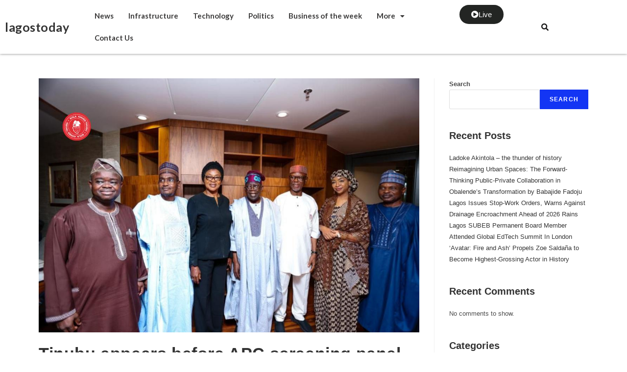

--- FILE ---
content_type: text/html; charset=UTF-8
request_url: https://lagostoday.com.ng/tinubu-appears-before-apc-screening-panel/
body_size: 22527
content:
<!DOCTYPE html>
<html class="html" lang="en-US">
<head>
	<meta charset="UTF-8">
	<link rel="profile" href="https://gmpg.org/xfn/11">

	<title>Tinubu appears before APC screening panel &#8211; lagostoday</title>
<meta name='robots' content='max-image-preview:large' />
<link rel="pingback" href="https://lagostoday.com.ng/xmlrpc.php">
<meta name="viewport" content="width=device-width, initial-scale=1"><link rel='dns-prefetch' href='//fonts.googleapis.com' />
<link rel="alternate" type="application/rss+xml" title="lagostoday &raquo; Feed" href="https://lagostoday.com.ng/feed/" />
<link rel="alternate" type="application/rss+xml" title="lagostoday &raquo; Comments Feed" href="https://lagostoday.com.ng/comments/feed/" />
<link rel="alternate" type="application/rss+xml" title="lagostoday &raquo; Tinubu appears before APC screening panel Comments Feed" href="https://lagostoday.com.ng/tinubu-appears-before-apc-screening-panel/feed/" />
<link rel="alternate" title="oEmbed (JSON)" type="application/json+oembed" href="https://lagostoday.com.ng/wp-json/oembed/1.0/embed?url=https%3A%2F%2Flagostoday.com.ng%2Ftinubu-appears-before-apc-screening-panel%2F" />
<link rel="alternate" title="oEmbed (XML)" type="text/xml+oembed" href="https://lagostoday.com.ng/wp-json/oembed/1.0/embed?url=https%3A%2F%2Flagostoday.com.ng%2Ftinubu-appears-before-apc-screening-panel%2F&#038;format=xml" />
		<!-- This site uses the Google Analytics by MonsterInsights plugin v8.19 - Using Analytics tracking - https://www.monsterinsights.com/ -->
							<script src="//www.googletagmanager.com/gtag/js?id=G-QC9SGFH2H8"  data-cfasync="false" data-wpfc-render="false" async></script>
			<script data-cfasync="false" data-wpfc-render="false">
				var mi_version = '8.19';
				var mi_track_user = true;
				var mi_no_track_reason = '';
				
								var disableStrs = [
										'ga-disable-G-QC9SGFH2H8',
									];

				/* Function to detect opted out users */
				function __gtagTrackerIsOptedOut() {
					for (var index = 0; index < disableStrs.length; index++) {
						if (document.cookie.indexOf(disableStrs[index] + '=true') > -1) {
							return true;
						}
					}

					return false;
				}

				/* Disable tracking if the opt-out cookie exists. */
				if (__gtagTrackerIsOptedOut()) {
					for (var index = 0; index < disableStrs.length; index++) {
						window[disableStrs[index]] = true;
					}
				}

				/* Opt-out function */
				function __gtagTrackerOptout() {
					for (var index = 0; index < disableStrs.length; index++) {
						document.cookie = disableStrs[index] + '=true; expires=Thu, 31 Dec 2099 23:59:59 UTC; path=/';
						window[disableStrs[index]] = true;
					}
				}

				if ('undefined' === typeof gaOptout) {
					function gaOptout() {
						__gtagTrackerOptout();
					}
				}
								window.dataLayer = window.dataLayer || [];

				window.MonsterInsightsDualTracker = {
					helpers: {},
					trackers: {},
				};
				if (mi_track_user) {
					function __gtagDataLayer() {
						dataLayer.push(arguments);
					}

					function __gtagTracker(type, name, parameters) {
						if (!parameters) {
							parameters = {};
						}

						if (parameters.send_to) {
							__gtagDataLayer.apply(null, arguments);
							return;
						}

						if (type === 'event') {
														parameters.send_to = monsterinsights_frontend.v4_id;
							var hookName = name;
							if (typeof parameters['event_category'] !== 'undefined') {
								hookName = parameters['event_category'] + ':' + name;
							}

							if (typeof MonsterInsightsDualTracker.trackers[hookName] !== 'undefined') {
								MonsterInsightsDualTracker.trackers[hookName](parameters);
							} else {
								__gtagDataLayer('event', name, parameters);
							}
							
						} else {
							__gtagDataLayer.apply(null, arguments);
						}
					}

					__gtagTracker('js', new Date());
					__gtagTracker('set', {
						'developer_id.dZGIzZG': true,
											});
										__gtagTracker('config', 'G-QC9SGFH2H8', {"forceSSL":"true","link_attribution":"true"} );
															window.gtag = __gtagTracker;										(function () {
						/* https://developers.google.com/analytics/devguides/collection/analyticsjs/ */
						/* ga and __gaTracker compatibility shim. */
						var noopfn = function () {
							return null;
						};
						var newtracker = function () {
							return new Tracker();
						};
						var Tracker = function () {
							return null;
						};
						var p = Tracker.prototype;
						p.get = noopfn;
						p.set = noopfn;
						p.send = function () {
							var args = Array.prototype.slice.call(arguments);
							args.unshift('send');
							__gaTracker.apply(null, args);
						};
						var __gaTracker = function () {
							var len = arguments.length;
							if (len === 0) {
								return;
							}
							var f = arguments[len - 1];
							if (typeof f !== 'object' || f === null || typeof f.hitCallback !== 'function') {
								if ('send' === arguments[0]) {
									var hitConverted, hitObject = false, action;
									if ('event' === arguments[1]) {
										if ('undefined' !== typeof arguments[3]) {
											hitObject = {
												'eventAction': arguments[3],
												'eventCategory': arguments[2],
												'eventLabel': arguments[4],
												'value': arguments[5] ? arguments[5] : 1,
											}
										}
									}
									if ('pageview' === arguments[1]) {
										if ('undefined' !== typeof arguments[2]) {
											hitObject = {
												'eventAction': 'page_view',
												'page_path': arguments[2],
											}
										}
									}
									if (typeof arguments[2] === 'object') {
										hitObject = arguments[2];
									}
									if (typeof arguments[5] === 'object') {
										Object.assign(hitObject, arguments[5]);
									}
									if ('undefined' !== typeof arguments[1].hitType) {
										hitObject = arguments[1];
										if ('pageview' === hitObject.hitType) {
											hitObject.eventAction = 'page_view';
										}
									}
									if (hitObject) {
										action = 'timing' === arguments[1].hitType ? 'timing_complete' : hitObject.eventAction;
										hitConverted = mapArgs(hitObject);
										__gtagTracker('event', action, hitConverted);
									}
								}
								return;
							}

							function mapArgs(args) {
								var arg, hit = {};
								var gaMap = {
									'eventCategory': 'event_category',
									'eventAction': 'event_action',
									'eventLabel': 'event_label',
									'eventValue': 'event_value',
									'nonInteraction': 'non_interaction',
									'timingCategory': 'event_category',
									'timingVar': 'name',
									'timingValue': 'value',
									'timingLabel': 'event_label',
									'page': 'page_path',
									'location': 'page_location',
									'title': 'page_title',
								};
								for (arg in args) {
																		if (!(!args.hasOwnProperty(arg) || !gaMap.hasOwnProperty(arg))) {
										hit[gaMap[arg]] = args[arg];
									} else {
										hit[arg] = args[arg];
									}
								}
								return hit;
							}

							try {
								f.hitCallback();
							} catch (ex) {
							}
						};
						__gaTracker.create = newtracker;
						__gaTracker.getByName = newtracker;
						__gaTracker.getAll = function () {
							return [];
						};
						__gaTracker.remove = noopfn;
						__gaTracker.loaded = true;
						window['__gaTracker'] = __gaTracker;
					})();
									} else {
										console.log("");
					(function () {
						function __gtagTracker() {
							return null;
						}

						window['__gtagTracker'] = __gtagTracker;
						window['gtag'] = __gtagTracker;
					})();
									}
			</script>
				<!-- / Google Analytics by MonsterInsights -->
		<style id='wp-img-auto-sizes-contain-inline-css'>
img:is([sizes=auto i],[sizes^="auto," i]){contain-intrinsic-size:3000px 1500px}
/*# sourceURL=wp-img-auto-sizes-contain-inline-css */
</style>
<link rel='stylesheet' id='hfe-widgets-style-css' href='https://lagostoday.com.ng/wp-content/plugins/header-footer-elementor/inc/widgets-css/frontend.css?ver=1.6.16' media='all' />
<style id='wp-emoji-styles-inline-css'>

	img.wp-smiley, img.emoji {
		display: inline !important;
		border: none !important;
		box-shadow: none !important;
		height: 1em !important;
		width: 1em !important;
		margin: 0 0.07em !important;
		vertical-align: -0.1em !important;
		background: none !important;
		padding: 0 !important;
	}
/*# sourceURL=wp-emoji-styles-inline-css */
</style>
<link rel='stylesheet' id='wp-block-library-css' href='https://lagostoday.com.ng/wp-includes/css/dist/block-library/style.min.css?ver=6.9' media='all' />
<style id='wp-block-library-theme-inline-css'>
.wp-block-audio :where(figcaption){color:#555;font-size:13px;text-align:center}.is-dark-theme .wp-block-audio :where(figcaption){color:#ffffffa6}.wp-block-audio{margin:0 0 1em}.wp-block-code{border:1px solid #ccc;border-radius:4px;font-family:Menlo,Consolas,monaco,monospace;padding:.8em 1em}.wp-block-embed :where(figcaption){color:#555;font-size:13px;text-align:center}.is-dark-theme .wp-block-embed :where(figcaption){color:#ffffffa6}.wp-block-embed{margin:0 0 1em}.blocks-gallery-caption{color:#555;font-size:13px;text-align:center}.is-dark-theme .blocks-gallery-caption{color:#ffffffa6}:root :where(.wp-block-image figcaption){color:#555;font-size:13px;text-align:center}.is-dark-theme :root :where(.wp-block-image figcaption){color:#ffffffa6}.wp-block-image{margin:0 0 1em}.wp-block-pullquote{border-bottom:4px solid;border-top:4px solid;color:currentColor;margin-bottom:1.75em}.wp-block-pullquote :where(cite),.wp-block-pullquote :where(footer),.wp-block-pullquote__citation{color:currentColor;font-size:.8125em;font-style:normal;text-transform:uppercase}.wp-block-quote{border-left:.25em solid;margin:0 0 1.75em;padding-left:1em}.wp-block-quote cite,.wp-block-quote footer{color:currentColor;font-size:.8125em;font-style:normal;position:relative}.wp-block-quote:where(.has-text-align-right){border-left:none;border-right:.25em solid;padding-left:0;padding-right:1em}.wp-block-quote:where(.has-text-align-center){border:none;padding-left:0}.wp-block-quote.is-large,.wp-block-quote.is-style-large,.wp-block-quote:where(.is-style-plain){border:none}.wp-block-search .wp-block-search__label{font-weight:700}.wp-block-search__button{border:1px solid #ccc;padding:.375em .625em}:where(.wp-block-group.has-background){padding:1.25em 2.375em}.wp-block-separator.has-css-opacity{opacity:.4}.wp-block-separator{border:none;border-bottom:2px solid;margin-left:auto;margin-right:auto}.wp-block-separator.has-alpha-channel-opacity{opacity:1}.wp-block-separator:not(.is-style-wide):not(.is-style-dots){width:100px}.wp-block-separator.has-background:not(.is-style-dots){border-bottom:none;height:1px}.wp-block-separator.has-background:not(.is-style-wide):not(.is-style-dots){height:2px}.wp-block-table{margin:0 0 1em}.wp-block-table td,.wp-block-table th{word-break:normal}.wp-block-table :where(figcaption){color:#555;font-size:13px;text-align:center}.is-dark-theme .wp-block-table :where(figcaption){color:#ffffffa6}.wp-block-video :where(figcaption){color:#555;font-size:13px;text-align:center}.is-dark-theme .wp-block-video :where(figcaption){color:#ffffffa6}.wp-block-video{margin:0 0 1em}:root :where(.wp-block-template-part.has-background){margin-bottom:0;margin-top:0;padding:1.25em 2.375em}
/*# sourceURL=/wp-includes/css/dist/block-library/theme.min.css */
</style>
<style id='classic-theme-styles-inline-css'>
/*! This file is auto-generated */
.wp-block-button__link{color:#fff;background-color:#32373c;border-radius:9999px;box-shadow:none;text-decoration:none;padding:calc(.667em + 2px) calc(1.333em + 2px);font-size:1.125em}.wp-block-file__button{background:#32373c;color:#fff;text-decoration:none}
/*# sourceURL=/wp-includes/css/classic-themes.min.css */
</style>
<link rel='stylesheet' id='banner-list-block-css' href='https://lagostoday.com.ng/wp-content/plugins/custom-banners/blocks/banner-list/style.css?ver=1729935341' media='all' />
<link rel='stylesheet' id='rotating-banner-block-css' href='https://lagostoday.com.ng/wp-content/plugins/custom-banners/blocks/rotating-banner/style.css?ver=1729935341' media='all' />
<link rel='stylesheet' id='single-banner-block-css' href='https://lagostoday.com.ng/wp-content/plugins/custom-banners/blocks/single-banner/style.css?ver=1729935341' media='all' />
<style id='global-styles-inline-css'>
:root{--wp--preset--aspect-ratio--square: 1;--wp--preset--aspect-ratio--4-3: 4/3;--wp--preset--aspect-ratio--3-4: 3/4;--wp--preset--aspect-ratio--3-2: 3/2;--wp--preset--aspect-ratio--2-3: 2/3;--wp--preset--aspect-ratio--16-9: 16/9;--wp--preset--aspect-ratio--9-16: 9/16;--wp--preset--color--black: #000000;--wp--preset--color--cyan-bluish-gray: #abb8c3;--wp--preset--color--white: #ffffff;--wp--preset--color--pale-pink: #f78da7;--wp--preset--color--vivid-red: #cf2e2e;--wp--preset--color--luminous-vivid-orange: #ff6900;--wp--preset--color--luminous-vivid-amber: #fcb900;--wp--preset--color--light-green-cyan: #7bdcb5;--wp--preset--color--vivid-green-cyan: #00d084;--wp--preset--color--pale-cyan-blue: #8ed1fc;--wp--preset--color--vivid-cyan-blue: #0693e3;--wp--preset--color--vivid-purple: #9b51e0;--wp--preset--gradient--vivid-cyan-blue-to-vivid-purple: linear-gradient(135deg,rgb(6,147,227) 0%,rgb(155,81,224) 100%);--wp--preset--gradient--light-green-cyan-to-vivid-green-cyan: linear-gradient(135deg,rgb(122,220,180) 0%,rgb(0,208,130) 100%);--wp--preset--gradient--luminous-vivid-amber-to-luminous-vivid-orange: linear-gradient(135deg,rgb(252,185,0) 0%,rgb(255,105,0) 100%);--wp--preset--gradient--luminous-vivid-orange-to-vivid-red: linear-gradient(135deg,rgb(255,105,0) 0%,rgb(207,46,46) 100%);--wp--preset--gradient--very-light-gray-to-cyan-bluish-gray: linear-gradient(135deg,rgb(238,238,238) 0%,rgb(169,184,195) 100%);--wp--preset--gradient--cool-to-warm-spectrum: linear-gradient(135deg,rgb(74,234,220) 0%,rgb(151,120,209) 20%,rgb(207,42,186) 40%,rgb(238,44,130) 60%,rgb(251,105,98) 80%,rgb(254,248,76) 100%);--wp--preset--gradient--blush-light-purple: linear-gradient(135deg,rgb(255,206,236) 0%,rgb(152,150,240) 100%);--wp--preset--gradient--blush-bordeaux: linear-gradient(135deg,rgb(254,205,165) 0%,rgb(254,45,45) 50%,rgb(107,0,62) 100%);--wp--preset--gradient--luminous-dusk: linear-gradient(135deg,rgb(255,203,112) 0%,rgb(199,81,192) 50%,rgb(65,88,208) 100%);--wp--preset--gradient--pale-ocean: linear-gradient(135deg,rgb(255,245,203) 0%,rgb(182,227,212) 50%,rgb(51,167,181) 100%);--wp--preset--gradient--electric-grass: linear-gradient(135deg,rgb(202,248,128) 0%,rgb(113,206,126) 100%);--wp--preset--gradient--midnight: linear-gradient(135deg,rgb(2,3,129) 0%,rgb(40,116,252) 100%);--wp--preset--font-size--small: 13px;--wp--preset--font-size--medium: 20px;--wp--preset--font-size--large: 36px;--wp--preset--font-size--x-large: 42px;--wp--preset--spacing--20: 0.44rem;--wp--preset--spacing--30: 0.67rem;--wp--preset--spacing--40: 1rem;--wp--preset--spacing--50: 1.5rem;--wp--preset--spacing--60: 2.25rem;--wp--preset--spacing--70: 3.38rem;--wp--preset--spacing--80: 5.06rem;--wp--preset--shadow--natural: 6px 6px 9px rgba(0, 0, 0, 0.2);--wp--preset--shadow--deep: 12px 12px 50px rgba(0, 0, 0, 0.4);--wp--preset--shadow--sharp: 6px 6px 0px rgba(0, 0, 0, 0.2);--wp--preset--shadow--outlined: 6px 6px 0px -3px rgb(255, 255, 255), 6px 6px rgb(0, 0, 0);--wp--preset--shadow--crisp: 6px 6px 0px rgb(0, 0, 0);}:where(.is-layout-flex){gap: 0.5em;}:where(.is-layout-grid){gap: 0.5em;}body .is-layout-flex{display: flex;}.is-layout-flex{flex-wrap: wrap;align-items: center;}.is-layout-flex > :is(*, div){margin: 0;}body .is-layout-grid{display: grid;}.is-layout-grid > :is(*, div){margin: 0;}:where(.wp-block-columns.is-layout-flex){gap: 2em;}:where(.wp-block-columns.is-layout-grid){gap: 2em;}:where(.wp-block-post-template.is-layout-flex){gap: 1.25em;}:where(.wp-block-post-template.is-layout-grid){gap: 1.25em;}.has-black-color{color: var(--wp--preset--color--black) !important;}.has-cyan-bluish-gray-color{color: var(--wp--preset--color--cyan-bluish-gray) !important;}.has-white-color{color: var(--wp--preset--color--white) !important;}.has-pale-pink-color{color: var(--wp--preset--color--pale-pink) !important;}.has-vivid-red-color{color: var(--wp--preset--color--vivid-red) !important;}.has-luminous-vivid-orange-color{color: var(--wp--preset--color--luminous-vivid-orange) !important;}.has-luminous-vivid-amber-color{color: var(--wp--preset--color--luminous-vivid-amber) !important;}.has-light-green-cyan-color{color: var(--wp--preset--color--light-green-cyan) !important;}.has-vivid-green-cyan-color{color: var(--wp--preset--color--vivid-green-cyan) !important;}.has-pale-cyan-blue-color{color: var(--wp--preset--color--pale-cyan-blue) !important;}.has-vivid-cyan-blue-color{color: var(--wp--preset--color--vivid-cyan-blue) !important;}.has-vivid-purple-color{color: var(--wp--preset--color--vivid-purple) !important;}.has-black-background-color{background-color: var(--wp--preset--color--black) !important;}.has-cyan-bluish-gray-background-color{background-color: var(--wp--preset--color--cyan-bluish-gray) !important;}.has-white-background-color{background-color: var(--wp--preset--color--white) !important;}.has-pale-pink-background-color{background-color: var(--wp--preset--color--pale-pink) !important;}.has-vivid-red-background-color{background-color: var(--wp--preset--color--vivid-red) !important;}.has-luminous-vivid-orange-background-color{background-color: var(--wp--preset--color--luminous-vivid-orange) !important;}.has-luminous-vivid-amber-background-color{background-color: var(--wp--preset--color--luminous-vivid-amber) !important;}.has-light-green-cyan-background-color{background-color: var(--wp--preset--color--light-green-cyan) !important;}.has-vivid-green-cyan-background-color{background-color: var(--wp--preset--color--vivid-green-cyan) !important;}.has-pale-cyan-blue-background-color{background-color: var(--wp--preset--color--pale-cyan-blue) !important;}.has-vivid-cyan-blue-background-color{background-color: var(--wp--preset--color--vivid-cyan-blue) !important;}.has-vivid-purple-background-color{background-color: var(--wp--preset--color--vivid-purple) !important;}.has-black-border-color{border-color: var(--wp--preset--color--black) !important;}.has-cyan-bluish-gray-border-color{border-color: var(--wp--preset--color--cyan-bluish-gray) !important;}.has-white-border-color{border-color: var(--wp--preset--color--white) !important;}.has-pale-pink-border-color{border-color: var(--wp--preset--color--pale-pink) !important;}.has-vivid-red-border-color{border-color: var(--wp--preset--color--vivid-red) !important;}.has-luminous-vivid-orange-border-color{border-color: var(--wp--preset--color--luminous-vivid-orange) !important;}.has-luminous-vivid-amber-border-color{border-color: var(--wp--preset--color--luminous-vivid-amber) !important;}.has-light-green-cyan-border-color{border-color: var(--wp--preset--color--light-green-cyan) !important;}.has-vivid-green-cyan-border-color{border-color: var(--wp--preset--color--vivid-green-cyan) !important;}.has-pale-cyan-blue-border-color{border-color: var(--wp--preset--color--pale-cyan-blue) !important;}.has-vivid-cyan-blue-border-color{border-color: var(--wp--preset--color--vivid-cyan-blue) !important;}.has-vivid-purple-border-color{border-color: var(--wp--preset--color--vivid-purple) !important;}.has-vivid-cyan-blue-to-vivid-purple-gradient-background{background: var(--wp--preset--gradient--vivid-cyan-blue-to-vivid-purple) !important;}.has-light-green-cyan-to-vivid-green-cyan-gradient-background{background: var(--wp--preset--gradient--light-green-cyan-to-vivid-green-cyan) !important;}.has-luminous-vivid-amber-to-luminous-vivid-orange-gradient-background{background: var(--wp--preset--gradient--luminous-vivid-amber-to-luminous-vivid-orange) !important;}.has-luminous-vivid-orange-to-vivid-red-gradient-background{background: var(--wp--preset--gradient--luminous-vivid-orange-to-vivid-red) !important;}.has-very-light-gray-to-cyan-bluish-gray-gradient-background{background: var(--wp--preset--gradient--very-light-gray-to-cyan-bluish-gray) !important;}.has-cool-to-warm-spectrum-gradient-background{background: var(--wp--preset--gradient--cool-to-warm-spectrum) !important;}.has-blush-light-purple-gradient-background{background: var(--wp--preset--gradient--blush-light-purple) !important;}.has-blush-bordeaux-gradient-background{background: var(--wp--preset--gradient--blush-bordeaux) !important;}.has-luminous-dusk-gradient-background{background: var(--wp--preset--gradient--luminous-dusk) !important;}.has-pale-ocean-gradient-background{background: var(--wp--preset--gradient--pale-ocean) !important;}.has-electric-grass-gradient-background{background: var(--wp--preset--gradient--electric-grass) !important;}.has-midnight-gradient-background{background: var(--wp--preset--gradient--midnight) !important;}.has-small-font-size{font-size: var(--wp--preset--font-size--small) !important;}.has-medium-font-size{font-size: var(--wp--preset--font-size--medium) !important;}.has-large-font-size{font-size: var(--wp--preset--font-size--large) !important;}.has-x-large-font-size{font-size: var(--wp--preset--font-size--x-large) !important;}
:where(.wp-block-post-template.is-layout-flex){gap: 1.25em;}:where(.wp-block-post-template.is-layout-grid){gap: 1.25em;}
:where(.wp-block-term-template.is-layout-flex){gap: 1.25em;}:where(.wp-block-term-template.is-layout-grid){gap: 1.25em;}
:where(.wp-block-columns.is-layout-flex){gap: 2em;}:where(.wp-block-columns.is-layout-grid){gap: 2em;}
:root :where(.wp-block-pullquote){font-size: 1.5em;line-height: 1.6;}
/*# sourceURL=global-styles-inline-css */
</style>
<link rel='stylesheet' id='wp-banners-css-css' href='https://lagostoday.com.ng/wp-content/plugins/custom-banners/assets/css/wp-banners.css?ver=6.9' media='all' />
<link rel='stylesheet' id='bdfe-style-css' href='https://lagostoday.com.ng/wp-content/plugins/blog-designer-for-elementor/assets/css/style.css?ver=6.9' media='all' />
<link rel='stylesheet' id='hfe-style-css' href='https://lagostoday.com.ng/wp-content/plugins/header-footer-elementor/assets/css/header-footer-elementor.css?ver=1.6.16' media='all' />
<link rel='stylesheet' id='elementor-icons-css' href='https://lagostoday.com.ng/wp-content/plugins/elementor/assets/lib/eicons/css/elementor-icons.min.css?ver=5.45.0' media='all' />
<link rel='stylesheet' id='elementor-frontend-css' href='https://lagostoday.com.ng/wp-content/plugins/elementor/assets/css/frontend.min.css?ver=3.34.0' media='all' />
<link rel='stylesheet' id='elementor-post-5-css' href='https://lagostoday.com.ng/wp-content/uploads/elementor/css/post-5.css?ver=1688371623' media='all' />
<link rel='stylesheet' id='she-header-style-css' href='https://lagostoday.com.ng/wp-content/plugins/sticky-header-effects-for-elementor/assets/css/she-header-style.css?ver=1.6.9' media='all' />
<link rel='stylesheet' id='elementor-post-6-css' href='https://lagostoday.com.ng/wp-content/uploads/elementor/css/post-6.css?ver=1688371624' media='all' />
<link rel='stylesheet' id='elementor-post-176-css' href='https://lagostoday.com.ng/wp-content/uploads/elementor/css/post-176.css?ver=1688371624' media='all' />
<link rel='stylesheet' id='font-awesome-css' href='https://lagostoday.com.ng/wp-content/themes/oceanwp/assets/fonts/fontawesome/css/all.min.css?ver=5.15.1' media='all' />
<link rel='stylesheet' id='simple-line-icons-css' href='https://lagostoday.com.ng/wp-content/themes/oceanwp/assets/css/third/simple-line-icons.min.css?ver=2.4.0' media='all' />
<link rel='stylesheet' id='oceanwp-style-css' href='https://lagostoday.com.ng/wp-content/themes/oceanwp/assets/css/style.min.css?ver=3.5.0' media='all' />
<link rel='stylesheet' id='oceanwp-google-font-lato-css' href='//fonts.googleapis.com/css?family=Lato%3A100%2C200%2C300%2C400%2C500%2C600%2C700%2C800%2C900%2C100i%2C200i%2C300i%2C400i%2C500i%2C600i%2C700i%2C800i%2C900i&#038;subset=latin&#038;display=swap&#038;ver=6.9' media='all' />
<link rel='stylesheet' id='elementor-gf-roboto-css' href='https://fonts.googleapis.com/css?family=Roboto:100,100italic,200,200italic,300,300italic,400,400italic,500,500italic,600,600italic,700,700italic,800,800italic,900,900italic&#038;display=auto' media='all' />
<link rel='stylesheet' id='elementor-gf-robotoslab-css' href='https://fonts.googleapis.com/css?family=Roboto+Slab:100,100italic,200,200italic,300,300italic,400,400italic,500,500italic,600,600italic,700,700italic,800,800italic,900,900italic&#038;display=auto' media='all' />
<link rel='stylesheet' id='elementor-gf-lato-css' href='https://fonts.googleapis.com/css?family=Lato:100,100italic,200,200italic,300,300italic,400,400italic,500,500italic,600,600italic,700,700italic,800,800italic,900,900italic&#038;display=auto' media='all' />
<link rel='stylesheet' id='elementor-icons-shared-0-css' href='https://lagostoday.com.ng/wp-content/plugins/elementor/assets/lib/font-awesome/css/fontawesome.min.css?ver=5.15.3' media='all' />
<link rel='stylesheet' id='elementor-icons-fa-solid-css' href='https://lagostoday.com.ng/wp-content/plugins/elementor/assets/lib/font-awesome/css/solid.min.css?ver=5.15.3' media='all' />
<link rel='stylesheet' id='elementor-icons-fa-regular-css' href='https://lagostoday.com.ng/wp-content/plugins/elementor/assets/lib/font-awesome/css/regular.min.css?ver=5.15.3' media='all' />
<link rel='stylesheet' id='elementor-icons-fa-brands-css' href='https://lagostoday.com.ng/wp-content/plugins/elementor/assets/lib/font-awesome/css/brands.min.css?ver=5.15.3' media='all' />
<script src="https://lagostoday.com.ng/wp-content/plugins/google-analytics-for-wordpress/assets/js/frontend-gtag.min.js?ver=8.19" id="monsterinsights-frontend-script-js"></script>
<script data-cfasync="false" data-wpfc-render="false" id='monsterinsights-frontend-script-js-extra'>var monsterinsights_frontend = {"js_events_tracking":"true","download_extensions":"doc,pdf,ppt,zip,xls,docx,pptx,xlsx","inbound_paths":"[{\"path\":\"\\\/go\\\/\",\"label\":\"affiliate\"},{\"path\":\"\\\/recommend\\\/\",\"label\":\"affiliate\"}]","home_url":"https:\/\/lagostoday.com.ng","hash_tracking":"false","v4_id":"G-QC9SGFH2H8"};</script>
<script src="https://lagostoday.com.ng/wp-includes/js/jquery/jquery.min.js?ver=3.7.1" id="jquery-core-js"></script>
<script src="https://lagostoday.com.ng/wp-includes/js/jquery/jquery-migrate.min.js?ver=3.4.1" id="jquery-migrate-js"></script>
<script src="https://lagostoday.com.ng/wp-content/plugins/sticky-header-effects-for-elementor/assets/js/she-header.js?ver=1.6.9" id="she-header-js"></script>
<link rel="https://api.w.org/" href="https://lagostoday.com.ng/wp-json/" /><link rel="alternate" title="JSON" type="application/json" href="https://lagostoday.com.ng/wp-json/wp/v2/posts/1010" /><link rel="EditURI" type="application/rsd+xml" title="RSD" href="https://lagostoday.com.ng/xmlrpc.php?rsd" />
<meta name="generator" content="WordPress 6.9" />
<link rel="canonical" href="https://lagostoday.com.ng/tinubu-appears-before-apc-screening-panel/" />
<link rel='shortlink' href='https://lagostoday.com.ng/?p=1010' />
<style type="text/css" media="screen"></style><meta name="generator" content="Elementor 3.34.0; features: additional_custom_breakpoints; settings: css_print_method-external, google_font-enabled, font_display-auto">
			<style>
				.e-con.e-parent:nth-of-type(n+4):not(.e-lazyloaded):not(.e-no-lazyload),
				.e-con.e-parent:nth-of-type(n+4):not(.e-lazyloaded):not(.e-no-lazyload) * {
					background-image: none !important;
				}
				@media screen and (max-height: 1024px) {
					.e-con.e-parent:nth-of-type(n+3):not(.e-lazyloaded):not(.e-no-lazyload),
					.e-con.e-parent:nth-of-type(n+3):not(.e-lazyloaded):not(.e-no-lazyload) * {
						background-image: none !important;
					}
				}
				@media screen and (max-height: 640px) {
					.e-con.e-parent:nth-of-type(n+2):not(.e-lazyloaded):not(.e-no-lazyload),
					.e-con.e-parent:nth-of-type(n+2):not(.e-lazyloaded):not(.e-no-lazyload) * {
						background-image: none !important;
					}
				}
			</style>
			<link rel="icon" href="https://lagostoday.com.ng/wp-content/uploads/2022/01/Illumination-Communications-1-300x212-1-150x150.png" sizes="32x32" />
<link rel="icon" href="https://lagostoday.com.ng/wp-content/uploads/2022/01/Illumination-Communications-1-300x212-1-e1642414229672.png" sizes="192x192" />
<link rel="apple-touch-icon" href="https://lagostoday.com.ng/wp-content/uploads/2022/01/Illumination-Communications-1-300x212-1-e1642414229672.png" />
<meta name="msapplication-TileImage" content="https://lagostoday.com.ng/wp-content/uploads/2022/01/Illumination-Communications-1-300x212-1-e1642414229672.png" />
		<style id="wp-custom-css">
			/** Start Block Kit CSS:144-3-3a7d335f39a8579c20cdf02f8d462582 **/.envato-block__preview{overflow:visible}/* Envato Kit 141 Custom Styles - Applied to the element under Advanced */.elementor-headline-animation-type-drop-in .elementor-headline-dynamic-wrapper{text-align:center}.envato-kit-141-top-0 h1,.envato-kit-141-top-0 h2,.envato-kit-141-top-0 h3,.envato-kit-141-top-0 h4,.envato-kit-141-top-0 h5,.envato-kit-141-top-0 h6,.envato-kit-141-top-0 p{margin-top:0}.envato-kit-141-newsletter-inline .elementor-field-textual.elementor-size-md{padding-left:1.5rem;padding-right:1.5rem}.envato-kit-141-bottom-0 p{margin-bottom:0}.envato-kit-141-bottom-8 .elementor-price-list .elementor-price-list-item .elementor-price-list-header{margin-bottom:.5rem}.envato-kit-141.elementor-widget-testimonial-carousel.elementor-pagination-type-bullets .swiper-container{padding-bottom:52px}.envato-kit-141-display-inline{display:inline-block}.envato-kit-141 .elementor-slick-slider ul.slick-dots{bottom:-40px}/** End Block Kit CSS:144-3-3a7d335f39a8579c20cdf02f8d462582 **//** Start Block Kit CSS:69-3-4f8cfb8a1a68ec007f2be7a02bdeadd9 **/.envato-kit-66-menu .e--pointer-framed .elementor-item:before{border-radius:1px}.envato-kit-66-subscription-form .elementor-form-fields-wrapper{position:relative}.envato-kit-66-subscription-form .elementor-form-fields-wrapper .elementor-field-type-submit{position:static}.envato-kit-66-subscription-form .elementor-form-fields-wrapper .elementor-field-type-submit button{position:absolute;top:50%;right:6px;transform:translate(0,-50%);-moz-transform:translate(0,-50%);-webmit-transform:translate(0,-50%)}.envato-kit-66-testi-slider .elementor-testimonial__footer{margin-top:-60px !important;z-index:99;position:relative}.envato-kit-66-featured-slider .elementor-slides .slick-prev{width:50px;height:50px;background-color:#ffffff !important;transform:rotate(45deg);-moz-transform:rotate(45deg);-webkit-transform:rotate(45deg);left:-25px !important;-webkit-box-shadow:0 1px 2px 1px rgba(0,0,0,0.32);-moz-box-shadow:0 1px 2px 1px rgba(0,0,0,0.32);box-shadow:0 1px 2px 1px rgba(0,0,0,0.32)}.envato-kit-66-featured-slider .elementor-slides .slick-prev:before{display:block;margin-top:0;margin-left:0;transform:rotate(-45deg);-moz-transform:rotate(-45deg);-webkit-transform:rotate(-45deg)}.envato-kit-66-featured-slider .elementor-slides .slick-next{width:50px;height:50px;background-color:#ffffff !important;transform:rotate(45deg);-moz-transform:rotate(45deg);-webkit-transform:rotate(45deg);right:-25px !important;-webkit-box-shadow:0 1px 2px 1px rgba(0,0,0,0.32);-moz-box-shadow:0 1px 2px 1px rgba(0,0,0,0.32);box-shadow:0 1px 2px 1px rgba(0,0,0,0.32)}.envato-kit-66-featured-slider .elementor-slides .slick-next:before{display:block;margin-top:-5px;margin-right:-5px;transform:rotate(-45deg);-moz-transform:rotate(-45deg);-webkit-transform:rotate(-45deg)}.envato-kit-66-orangetext{color:#f4511e}.envato-kit-66-countdown .elementor-countdown-label{display:inline-block !important;border:2px solid rgba(255,255,255,0.2);padding:9px 20px}/** End Block Kit CSS:69-3-4f8cfb8a1a68ec007f2be7a02bdeadd9 **/		</style>
		<!-- OceanWP CSS -->
<style type="text/css">
/* General CSS */body .theme-button,body input[type="submit"],body button[type="submit"],body button,body .button,body div.wpforms-container-full .wpforms-form input[type=submit],body div.wpforms-container-full .wpforms-form button[type=submit],body div.wpforms-container-full .wpforms-form .wpforms-page-button{background-color:#1335f4}body .theme-button:hover,body input[type="submit"]:hover,body button[type="submit"]:hover,body button:hover,body .button:hover,body div.wpforms-container-full .wpforms-form input[type=submit]:hover,body div.wpforms-container-full .wpforms-form input[type=submit]:active,body div.wpforms-container-full .wpforms-form button[type=submit]:hover,body div.wpforms-container-full .wpforms-form button[type=submit]:active,body div.wpforms-container-full .wpforms-form .wpforms-page-button:hover,body div.wpforms-container-full .wpforms-form .wpforms-page-button:active{background-color:#061c7c}/* Header CSS */#site-header.has-header-media .overlay-header-media{background-color:rgba(0,0,0,0.5)}/* Typography CSS */.sidebar-box .widget-title{font-family:Lato;font-size:10px}
</style></head>

<body class="wp-singular post-template-default single single-post postid-1010 single-format-standard wp-embed-responsive wp-theme-oceanwp ehf-header ehf-footer ehf-template-oceanwp ehf-stylesheet-oceanwp oceanwp-theme dropdown-mobile default-breakpoint has-sidebar content-right-sidebar post-in-category-news post-in-category-politics has-topbar has-breadcrumbs elementor-default elementor-kit-5" itemscope="itemscope" itemtype="https://schema.org/Article">

	
	
	<div id="outer-wrap" class="site clr">

		<a class="skip-link screen-reader-text" href="#main">Skip to content</a>

		
		<div id="wrap" class="clr">

			
					<header id="masthead" itemscope="itemscope" itemtype="https://schema.org/WPHeader">
			<p class="main-title bhf-hidden" itemprop="headline"><a href="https://lagostoday.com.ng" title="lagostoday" rel="home">lagostoday</a></p>
					<div data-elementor-type="wp-post" data-elementor-id="6" class="elementor elementor-6">
						<section class="elementor-section elementor-top-section elementor-element elementor-element-b0fa39c elementor-section-boxed elementor-section-height-default elementor-section-height-default" data-id="b0fa39c" data-element_type="section">
						<div class="elementor-container elementor-column-gap-default">
					<div class="elementor-column elementor-col-25 elementor-top-column elementor-element elementor-element-5f4ba70" data-id="5f4ba70" data-element_type="column">
			<div class="elementor-widget-wrap elementor-element-populated">
						<div class="elementor-element elementor-element-99ebcee elementor-widget elementor-widget-heading" data-id="99ebcee" data-element_type="widget" data-widget_type="heading.default">
				<div class="elementor-widget-container">
					<h2 class="elementor-heading-title elementor-size-default"><a href="https://lagostoday.com.ng/">lagostoday</a></h2>				</div>
				</div>
					</div>
		</div>
				<div class="elementor-column elementor-col-25 elementor-top-column elementor-element elementor-element-492b5b4" data-id="492b5b4" data-element_type="column">
			<div class="elementor-widget-wrap elementor-element-populated">
						<div class="elementor-element elementor-element-ddf8795 hfe-submenu-icon-classic hfe-nav-menu__align-left hfe-submenu-animation-none hfe-link-redirect-child hfe-nav-menu__breakpoint-tablet elementor-widget elementor-widget-navigation-menu" data-id="ddf8795" data-element_type="widget" data-settings="{&quot;padding_horizontal_menu_item&quot;:{&quot;unit&quot;:&quot;px&quot;,&quot;size&quot;:15,&quot;sizes&quot;:[]},&quot;padding_horizontal_menu_item_tablet&quot;:{&quot;unit&quot;:&quot;px&quot;,&quot;size&quot;:&quot;&quot;,&quot;sizes&quot;:[]},&quot;padding_horizontal_menu_item_mobile&quot;:{&quot;unit&quot;:&quot;px&quot;,&quot;size&quot;:&quot;&quot;,&quot;sizes&quot;:[]},&quot;padding_vertical_menu_item&quot;:{&quot;unit&quot;:&quot;px&quot;,&quot;size&quot;:15,&quot;sizes&quot;:[]},&quot;padding_vertical_menu_item_tablet&quot;:{&quot;unit&quot;:&quot;px&quot;,&quot;size&quot;:&quot;&quot;,&quot;sizes&quot;:[]},&quot;padding_vertical_menu_item_mobile&quot;:{&quot;unit&quot;:&quot;px&quot;,&quot;size&quot;:&quot;&quot;,&quot;sizes&quot;:[]},&quot;menu_space_between&quot;:{&quot;unit&quot;:&quot;px&quot;,&quot;size&quot;:&quot;&quot;,&quot;sizes&quot;:[]},&quot;menu_space_between_tablet&quot;:{&quot;unit&quot;:&quot;px&quot;,&quot;size&quot;:&quot;&quot;,&quot;sizes&quot;:[]},&quot;menu_space_between_mobile&quot;:{&quot;unit&quot;:&quot;px&quot;,&quot;size&quot;:&quot;&quot;,&quot;sizes&quot;:[]},&quot;menu_row_space&quot;:{&quot;unit&quot;:&quot;px&quot;,&quot;size&quot;:&quot;&quot;,&quot;sizes&quot;:[]},&quot;menu_row_space_tablet&quot;:{&quot;unit&quot;:&quot;px&quot;,&quot;size&quot;:&quot;&quot;,&quot;sizes&quot;:[]},&quot;menu_row_space_mobile&quot;:{&quot;unit&quot;:&quot;px&quot;,&quot;size&quot;:&quot;&quot;,&quot;sizes&quot;:[]},&quot;dropdown_border_radius&quot;:{&quot;unit&quot;:&quot;px&quot;,&quot;top&quot;:&quot;&quot;,&quot;right&quot;:&quot;&quot;,&quot;bottom&quot;:&quot;&quot;,&quot;left&quot;:&quot;&quot;,&quot;isLinked&quot;:true},&quot;dropdown_border_radius_tablet&quot;:{&quot;unit&quot;:&quot;px&quot;,&quot;top&quot;:&quot;&quot;,&quot;right&quot;:&quot;&quot;,&quot;bottom&quot;:&quot;&quot;,&quot;left&quot;:&quot;&quot;,&quot;isLinked&quot;:true},&quot;dropdown_border_radius_mobile&quot;:{&quot;unit&quot;:&quot;px&quot;,&quot;top&quot;:&quot;&quot;,&quot;right&quot;:&quot;&quot;,&quot;bottom&quot;:&quot;&quot;,&quot;left&quot;:&quot;&quot;,&quot;isLinked&quot;:true},&quot;width_dropdown_item&quot;:{&quot;unit&quot;:&quot;px&quot;,&quot;size&quot;:&quot;220&quot;,&quot;sizes&quot;:[]},&quot;width_dropdown_item_tablet&quot;:{&quot;unit&quot;:&quot;px&quot;,&quot;size&quot;:&quot;&quot;,&quot;sizes&quot;:[]},&quot;width_dropdown_item_mobile&quot;:{&quot;unit&quot;:&quot;px&quot;,&quot;size&quot;:&quot;&quot;,&quot;sizes&quot;:[]},&quot;padding_horizontal_dropdown_item&quot;:{&quot;unit&quot;:&quot;px&quot;,&quot;size&quot;:&quot;&quot;,&quot;sizes&quot;:[]},&quot;padding_horizontal_dropdown_item_tablet&quot;:{&quot;unit&quot;:&quot;px&quot;,&quot;size&quot;:&quot;&quot;,&quot;sizes&quot;:[]},&quot;padding_horizontal_dropdown_item_mobile&quot;:{&quot;unit&quot;:&quot;px&quot;,&quot;size&quot;:&quot;&quot;,&quot;sizes&quot;:[]},&quot;padding_vertical_dropdown_item&quot;:{&quot;unit&quot;:&quot;px&quot;,&quot;size&quot;:15,&quot;sizes&quot;:[]},&quot;padding_vertical_dropdown_item_tablet&quot;:{&quot;unit&quot;:&quot;px&quot;,&quot;size&quot;:&quot;&quot;,&quot;sizes&quot;:[]},&quot;padding_vertical_dropdown_item_mobile&quot;:{&quot;unit&quot;:&quot;px&quot;,&quot;size&quot;:&quot;&quot;,&quot;sizes&quot;:[]},&quot;distance_from_menu&quot;:{&quot;unit&quot;:&quot;px&quot;,&quot;size&quot;:&quot;&quot;,&quot;sizes&quot;:[]},&quot;distance_from_menu_tablet&quot;:{&quot;unit&quot;:&quot;px&quot;,&quot;size&quot;:&quot;&quot;,&quot;sizes&quot;:[]},&quot;distance_from_menu_mobile&quot;:{&quot;unit&quot;:&quot;px&quot;,&quot;size&quot;:&quot;&quot;,&quot;sizes&quot;:[]},&quot;toggle_size&quot;:{&quot;unit&quot;:&quot;px&quot;,&quot;size&quot;:&quot;&quot;,&quot;sizes&quot;:[]},&quot;toggle_size_tablet&quot;:{&quot;unit&quot;:&quot;px&quot;,&quot;size&quot;:&quot;&quot;,&quot;sizes&quot;:[]},&quot;toggle_size_mobile&quot;:{&quot;unit&quot;:&quot;px&quot;,&quot;size&quot;:&quot;&quot;,&quot;sizes&quot;:[]},&quot;toggle_border_width&quot;:{&quot;unit&quot;:&quot;px&quot;,&quot;size&quot;:&quot;&quot;,&quot;sizes&quot;:[]},&quot;toggle_border_width_tablet&quot;:{&quot;unit&quot;:&quot;px&quot;,&quot;size&quot;:&quot;&quot;,&quot;sizes&quot;:[]},&quot;toggle_border_width_mobile&quot;:{&quot;unit&quot;:&quot;px&quot;,&quot;size&quot;:&quot;&quot;,&quot;sizes&quot;:[]},&quot;toggle_border_radius&quot;:{&quot;unit&quot;:&quot;px&quot;,&quot;size&quot;:&quot;&quot;,&quot;sizes&quot;:[]},&quot;toggle_border_radius_tablet&quot;:{&quot;unit&quot;:&quot;px&quot;,&quot;size&quot;:&quot;&quot;,&quot;sizes&quot;:[]},&quot;toggle_border_radius_mobile&quot;:{&quot;unit&quot;:&quot;px&quot;,&quot;size&quot;:&quot;&quot;,&quot;sizes&quot;:[]}}" data-widget_type="navigation-menu.default">
				<div class="elementor-widget-container">
								<div class="hfe-nav-menu hfe-layout-horizontal hfe-nav-menu-layout horizontal hfe-pointer__none" data-layout="horizontal">
				<div role="button" class="hfe-nav-menu__toggle elementor-clickable">
					<span class="screen-reader-text">Menu</span>
					<div class="hfe-nav-menu-icon">
						<i aria-hidden="true"  class="fas fa-bars"></i>					</div>
				</div>
				<nav class="hfe-nav-menu__layout-horizontal hfe-nav-menu__submenu-classic" data-toggle-icon="&lt;i aria-hidden=&quot;true&quot; tabindex=&quot;0&quot; class=&quot;fas fa-bars&quot;&gt;&lt;/i&gt;" data-close-icon="&lt;i aria-hidden=&quot;true&quot; tabindex=&quot;0&quot; class=&quot;far fa-window-close&quot;&gt;&lt;/i&gt;" data-full-width="yes"><ul id="menu-1-ddf8795" class="hfe-nav-menu"><li id="menu-item-18" class="menu-item menu-item-type-taxonomy menu-item-object-category current-post-ancestor current-menu-parent current-post-parent parent hfe-creative-menu"><a href="https://lagostoday.com.ng/category/news/" class = "hfe-menu-item">News</a></li>
<li id="menu-item-19" class="menu-item menu-item-type-taxonomy menu-item-object-category parent hfe-creative-menu"><a href="https://lagostoday.com.ng/category/infrastructure/" class = "hfe-menu-item">Infrastructure</a></li>
<li id="menu-item-20" class="menu-item menu-item-type-taxonomy menu-item-object-category parent hfe-creative-menu"><a href="https://lagostoday.com.ng/category/technology/" class = "hfe-menu-item">Technology</a></li>
<li id="menu-item-21" class="menu-item menu-item-type-taxonomy menu-item-object-category current-post-ancestor current-menu-parent current-post-parent parent hfe-creative-menu"><a href="https://lagostoday.com.ng/category/politics/" class = "hfe-menu-item">Politics</a></li>
<li id="menu-item-22" class="menu-item menu-item-type-taxonomy menu-item-object-category parent hfe-creative-menu"><a href="https://lagostoday.com.ng/category/business-of-the-week/" class = "hfe-menu-item">Business of the week</a></li>
<li id="menu-item-23" class="menu-item menu-item-type-custom menu-item-object-custom menu-item-has-children parent hfe-has-submenu hfe-creative-menu"><div class="hfe-has-submenu-container"><a href="#" class = "hfe-menu-item">More<span class='hfe-menu-toggle sub-arrow hfe-menu-child-0'><i class='fa'></i></span></a></div>
<ul class="sub-menu">
	<li id="menu-item-24" class="menu-item menu-item-type-taxonomy menu-item-object-category hfe-creative-menu"><a href="https://lagostoday.com.ng/category/sports/" class = "hfe-sub-menu-item">Sports</a></li>
	<li id="menu-item-25" class="menu-item menu-item-type-taxonomy menu-item-object-category hfe-creative-menu"><a href="https://lagostoday.com.ng/category/security/" class = "hfe-sub-menu-item">Security</a></li>
	<li id="menu-item-26" class="menu-item menu-item-type-taxonomy menu-item-object-category hfe-creative-menu"><a href="https://lagostoday.com.ng/category/business/" class = "hfe-sub-menu-item">Business</a></li>
	<li id="menu-item-27" class="menu-item menu-item-type-taxonomy menu-item-object-category hfe-creative-menu"><a href="https://lagostoday.com.ng/category/entertainment/" class = "hfe-sub-menu-item">Entertainment</a></li>
	<li id="menu-item-28" class="menu-item menu-item-type-taxonomy menu-item-object-category hfe-creative-menu"><a href="https://lagostoday.com.ng/category/lifestyle/" class = "hfe-sub-menu-item">Lifestyle</a></li>
</ul>
</li>
<li id="menu-item-172" class="menu-item menu-item-type-post_type menu-item-object-page parent hfe-creative-menu"><a href="https://lagostoday.com.ng/contact-us-2/" class = "hfe-menu-item">Contact Us</a></li>
</ul></nav>
			</div>
							</div>
				</div>
					</div>
		</div>
				<div class="elementor-column elementor-col-25 elementor-top-column elementor-element elementor-element-1665260 elementor-hidden-tablet elementor-hidden-mobile" data-id="1665260" data-element_type="column">
			<div class="elementor-widget-wrap elementor-element-populated">
						<div class="elementor-element elementor-element-60e7f37 elementor-widget elementor-widget-button" data-id="60e7f37" data-element_type="widget" data-widget_type="button.default">
				<div class="elementor-widget-container">
									<div class="elementor-button-wrapper">
					<a class="elementor-button elementor-button-link elementor-size-sm elementor-animation-pulse-grow" href="#">
						<span class="elementor-button-content-wrapper">
						<span class="elementor-button-icon">
				<i aria-hidden="true" class="fas fa-play-circle"></i>			</span>
									<span class="elementor-button-text">Live</span>
					</span>
					</a>
				</div>
								</div>
				</div>
					</div>
		</div>
				<div class="elementor-column elementor-col-25 elementor-top-column elementor-element elementor-element-2c38eee elementor-hidden-tablet elementor-hidden-mobile" data-id="2c38eee" data-element_type="column">
			<div class="elementor-widget-wrap elementor-element-populated">
						<div class="elementor-element elementor-element-4a6cad8 hfe-search-layout-icon elementor-widget elementor-widget-hfe-search-button" data-id="4a6cad8" data-element_type="widget" data-settings="{&quot;input_icon_size&quot;:{&quot;unit&quot;:&quot;px&quot;,&quot;size&quot;:250,&quot;sizes&quot;:[]},&quot;input_icon_size_tablet&quot;:{&quot;unit&quot;:&quot;px&quot;,&quot;size&quot;:&quot;&quot;,&quot;sizes&quot;:[]},&quot;input_icon_size_mobile&quot;:{&quot;unit&quot;:&quot;px&quot;,&quot;size&quot;:&quot;&quot;,&quot;sizes&quot;:[]},&quot;toggle_icon_size&quot;:{&quot;unit&quot;:&quot;px&quot;,&quot;size&quot;:15,&quot;sizes&quot;:[]},&quot;toggle_icon_size_tablet&quot;:{&quot;unit&quot;:&quot;px&quot;,&quot;size&quot;:&quot;&quot;,&quot;sizes&quot;:[]},&quot;toggle_icon_size_mobile&quot;:{&quot;unit&quot;:&quot;px&quot;,&quot;size&quot;:&quot;&quot;,&quot;sizes&quot;:[]}}" data-widget_type="hfe-search-button.default">
				<div class="elementor-widget-container">
							<form class="hfe-search-button-wrapper" role="search" action="https://lagostoday.com.ng" method="get">
						<div class = "hfe-search-icon-toggle">
				<input placeholder="" class="hfe-search-form__input" type="search" name="s" title="Search" value="">
				<i class="fas fa-search" aria-hidden="true"></i>
			</div>
					</form>
						</div>
				</div>
					</div>
		</div>
					</div>
		</section>
				</div>
				</header>

	
			
			<main id="main" class="site-main clr"  role="main">

				
	
	<div id="content-wrap" class="container clr">

		
		<div id="primary" class="content-area clr">

			
			<div id="content" class="site-content clr">

				
				
<article id="post-1010">

	
<div class="thumbnail">

	<img fetchpriority="high" width="1080" height="721" src="https://lagostoday.com.ng/wp-content/uploads/2022/05/60D38558-DE20-4A0D-9729-478C8F999140.jpeg" class="attachment-full size-full wp-post-image" alt="You are currently viewing Tinubu appears before APC screening panel" itemprop="image" decoding="async" srcset="https://lagostoday.com.ng/wp-content/uploads/2022/05/60D38558-DE20-4A0D-9729-478C8F999140.jpeg 1080w, https://lagostoday.com.ng/wp-content/uploads/2022/05/60D38558-DE20-4A0D-9729-478C8F999140-300x200.jpeg 300w, https://lagostoday.com.ng/wp-content/uploads/2022/05/60D38558-DE20-4A0D-9729-478C8F999140-1024x684.jpeg 1024w, https://lagostoday.com.ng/wp-content/uploads/2022/05/60D38558-DE20-4A0D-9729-478C8F999140-768x513.jpeg 768w, https://lagostoday.com.ng/wp-content/uploads/2022/05/60D38558-DE20-4A0D-9729-478C8F999140-600x401.jpeg 600w, https://lagostoday.com.ng/wp-content/uploads/2022/05/60D38558-DE20-4A0D-9729-478C8F999140-972x649.jpeg 972w" sizes="(max-width: 1080px) 100vw, 1080px" />
</div><!-- .thumbnail -->


<header class="entry-header clr">
	<h2 class="single-post-title entry-title" itemprop="headline">Tinubu appears before APC screening panel</h2><!-- .single-post-title -->
</header><!-- .entry-header -->


<ul class="meta ospm-default clr">

	
					<li class="meta-author" itemprop="name"><span class="screen-reader-text">Post author:</span><i class=" icon-user" aria-hidden="true" role="img"></i><a href="https://lagostoday.com.ng/author/admin/" title="Posts by admin" rel="author"  itemprop="author" itemscope="itemscope" itemtype="https://schema.org/Person">admin</a></li>
		
		
		
		
		
		
	
		
					<li class="meta-date" itemprop="datePublished"><span class="screen-reader-text">Post published:</span><i class=" icon-clock" aria-hidden="true" role="img"></i>May 30, 2022</li>
		
		
		
		
		
	
		
		
		
					<li class="meta-cat"><span class="screen-reader-text">Post category:</span><i class=" icon-folder" aria-hidden="true" role="img"></i><a href="https://lagostoday.com.ng/category/news/" rel="category tag">News</a> <span class="owp-sep">/</span> <a href="https://lagostoday.com.ng/category/politics/" rel="category tag">Politics</a></li>
		
		
		
	
		
		
		
		
		
					<li class="meta-comments"><span class="screen-reader-text">Post comments:</span><i class=" icon-bubble" aria-hidden="true" role="img"></i><a href="https://lagostoday.com.ng/tinubu-appears-before-apc-screening-panel/#respond" class="comments-link" >0 Comments</a></li>
		
	
</ul>



<div class="entry-content clr" itemprop="text">
	
<p>All Progressives Congress National Leader and presidential aspirant, Asiwaju Bola Tinubu has undergone a successful screening process before the Chief John Odigie Oyegun-led APC Screening Committee.</p>



<figure class="wp-block-image size-large"><img decoding="async" width="1024" height="669" src="https://lagostoday.com.ng/wp-content/uploads/2022/05/2969BA20-ECCC-49A6-A5EC-1A894D521E9F-1024x669.jpeg" alt="" class="wp-image-1011" srcset="https://lagostoday.com.ng/wp-content/uploads/2022/05/2969BA20-ECCC-49A6-A5EC-1A894D521E9F-1024x669.jpeg 1024w, https://lagostoday.com.ng/wp-content/uploads/2022/05/2969BA20-ECCC-49A6-A5EC-1A894D521E9F-300x196.jpeg 300w, https://lagostoday.com.ng/wp-content/uploads/2022/05/2969BA20-ECCC-49A6-A5EC-1A894D521E9F-768x502.jpeg 768w, https://lagostoday.com.ng/wp-content/uploads/2022/05/2969BA20-ECCC-49A6-A5EC-1A894D521E9F-600x392.jpeg 600w, https://lagostoday.com.ng/wp-content/uploads/2022/05/2969BA20-ECCC-49A6-A5EC-1A894D521E9F-993x649.jpeg 993w, https://lagostoday.com.ng/wp-content/uploads/2022/05/2969BA20-ECCC-49A6-A5EC-1A894D521E9F.jpeg 1080w" sizes="(max-width: 1024px) 100vw, 1024px" /></figure>



<figure class="wp-block-image size-large"><img decoding="async" width="1024" height="674" src="https://lagostoday.com.ng/wp-content/uploads/2022/05/68D310B8-0FCA-4968-BD45-5DEBE9D259E3-1024x674.jpeg" alt="" class="wp-image-1012" srcset="https://lagostoday.com.ng/wp-content/uploads/2022/05/68D310B8-0FCA-4968-BD45-5DEBE9D259E3-1024x674.jpeg 1024w, https://lagostoday.com.ng/wp-content/uploads/2022/05/68D310B8-0FCA-4968-BD45-5DEBE9D259E3-300x198.jpeg 300w, https://lagostoday.com.ng/wp-content/uploads/2022/05/68D310B8-0FCA-4968-BD45-5DEBE9D259E3-768x506.jpeg 768w, https://lagostoday.com.ng/wp-content/uploads/2022/05/68D310B8-0FCA-4968-BD45-5DEBE9D259E3-600x395.jpeg 600w, https://lagostoday.com.ng/wp-content/uploads/2022/05/68D310B8-0FCA-4968-BD45-5DEBE9D259E3-986x649.jpeg 986w, https://lagostoday.com.ng/wp-content/uploads/2022/05/68D310B8-0FCA-4968-BD45-5DEBE9D259E3.jpeg 1080w" sizes="(max-width: 1024px) 100vw, 1024px" /></figure>



<figure class="wp-block-image size-large"><img loading="lazy" decoding="async" width="1024" height="684" src="https://lagostoday.com.ng/wp-content/uploads/2022/05/60D38558-DE20-4A0D-9729-478C8F999140-1024x684.jpeg" alt="" class="wp-image-1013" srcset="https://lagostoday.com.ng/wp-content/uploads/2022/05/60D38558-DE20-4A0D-9729-478C8F999140-1024x684.jpeg 1024w, https://lagostoday.com.ng/wp-content/uploads/2022/05/60D38558-DE20-4A0D-9729-478C8F999140-300x200.jpeg 300w, https://lagostoday.com.ng/wp-content/uploads/2022/05/60D38558-DE20-4A0D-9729-478C8F999140-768x513.jpeg 768w, https://lagostoday.com.ng/wp-content/uploads/2022/05/60D38558-DE20-4A0D-9729-478C8F999140-600x401.jpeg 600w, https://lagostoday.com.ng/wp-content/uploads/2022/05/60D38558-DE20-4A0D-9729-478C8F999140-972x649.jpeg 972w, https://lagostoday.com.ng/wp-content/uploads/2022/05/60D38558-DE20-4A0D-9729-478C8F999140.jpeg 1080w" sizes="(max-width: 1024px) 100vw, 1024px" /></figure>



<p>The Committee screening the 23 aspirants contesting to be President of Nigeria on the platform of APC is holding the exercise at Transcorp Hilton Hotel Abuja.</p>



<p>Tinubu featured on Day One of the screening, which will end on Tuesday.</p>



<p>Tinubu impressed the panel during the screening process with the way and manner he answered and provided insight into many of the questions asked .</p>



<p>Some of the questions bordered on his upbringing, educational and professional background.</p>



<p>He confidently told the panel why he is qualified to fly the flag of APC as its presidential candidate.</p>



<p>He cited his success as governor of Lagos State, his raising the internal revenue generation of the state from a paltry N600M monthly, which has now grown to N51Billion today.</p>



<p>He also cited his invitation to Enron to begin the first state-backed power generation in Nigeria and how Nigeria will need to take the power transmission lines as a highway.</p>



<p>Tinubu in his answers demonstrated vast knowledge in economic management and perfect understanding of Nigeria&#8217;s political economy.</p>



<p>The screening Committee expressed satisfaction with Tinubu&#8217;s knowledge of the economy and sociopolitical issues that are affecting the country.</p>



<p>Bayo Onanuga<br>Director, Media &amp; Communication<br>Tinubu Campaign Organisation</p>

</div><!-- .entry -->

<div class="post-tags clr">
	</div>




<section id="comments" class="comments-area clr has-comments">

	
	
		<div id="respond" class="comment-respond">
		<h3 id="reply-title" class="comment-reply-title">Leave a Reply <small><a rel="nofollow" id="cancel-comment-reply-link" href="/tinubu-appears-before-apc-screening-panel/#respond" style="display:none;">Cancel reply</a></small></h3><form action="https://lagostoday.com.ng/wp-comments-post.php" method="post" id="commentform" class="comment-form"><div class="comment-textarea"><label for="comment" class="screen-reader-text">Comment</label><textarea name="comment" id="comment" cols="39" rows="4" tabindex="0" class="textarea-comment" placeholder="Your comment here..."></textarea></div><div class="comment-form-author"><label for="author" class="screen-reader-text">Enter your name or username to comment</label><input type="text" name="author" id="author" value="" placeholder="Name (required)" size="22" tabindex="0" aria-required="true" class="input-name" /></div>
<div class="comment-form-email"><label for="email" class="screen-reader-text">Enter your email address to comment</label><input type="text" name="email" id="email" value="" placeholder="Email (required)" size="22" tabindex="0" aria-required="true" class="input-email" /></div>
<div class="comment-form-url"><label for="url" class="screen-reader-text">Enter your website URL (optional)</label><input type="text" name="url" id="url" value="" placeholder="Website" size="22" tabindex="0" class="input-website" /></div>
<p class="comment-form-cookies-consent"><input id="wp-comment-cookies-consent" name="wp-comment-cookies-consent" type="checkbox" value="yes" /> <label for="wp-comment-cookies-consent">Save my name, email, and website in this browser for the next time I comment.</label></p>
<p class="form-submit"><input name="submit" type="submit" id="comment-submit" class="submit" value="Post Comment" /> <input type='hidden' name='comment_post_ID' value='1010' id='comment_post_ID' />
<input type='hidden' name='comment_parent' id='comment_parent' value='0' />
</p></form>	</div><!-- #respond -->
	
</section><!-- #comments -->

</article>

				
			</div><!-- #content -->

			
		</div><!-- #primary -->

		

<aside id="right-sidebar" class="sidebar-container widget-area sidebar-primary" itemscope="itemscope" itemtype="https://schema.org/WPSideBar" role="complementary" aria-label="Primary Sidebar">

	
	<div id="right-sidebar-inner" class="clr">

		<div id="block-2" class="sidebar-box widget_block widget_search clr"><form role="search" method="get" action="https://lagostoday.com.ng/" class="wp-block-search__button-outside wp-block-search__text-button wp-block-search"    ><label class="wp-block-search__label" for="wp-block-search__input-1" >Search</label><div class="wp-block-search__inside-wrapper" ><input class="wp-block-search__input" id="wp-block-search__input-1" placeholder="" value="" type="search" name="s" required /><button aria-label="Search" class="wp-block-search__button wp-element-button" type="submit" >Search</button></div></form></div><div id="block-3" class="sidebar-box widget_block clr"><div class="wp-block-group"><div class="wp-block-group__inner-container is-layout-flow wp-block-group-is-layout-flow"><h2 class="wp-block-heading">Recent Posts</h2><ul class="wp-block-latest-posts__list wp-block-latest-posts"><li><a class="wp-block-latest-posts__post-title" href="https://lagostoday.com.ng/ladoke-akintola-the-thunder-of-history/">Ladoke Akintola &#8211; the thunder of history</a></li>
<li><a class="wp-block-latest-posts__post-title" href="https://lagostoday.com.ng/reimagining-urban-spaces-the-forward-thinking-public-private-collaboration-in-obalendes-transformation-by-babajide-fadoju/">Reimagining Urban Spaces: The Forward-Thinking Public-Private Collaboration in Obalende&#8217;s Transformation by Babajide Fadoju</a></li>
<li><a class="wp-block-latest-posts__post-title" href="https://lagostoday.com.ng/lagos-issues-stop-work-orders-warns-against-drainage-encroachment-ahead-of-2026-rains/">Lagos Issues Stop-Work Orders, Warns Against Drainage Encroachment Ahead of 2026 Rains</a></li>
<li><a class="wp-block-latest-posts__post-title" href="https://lagostoday.com.ng/lagos-subeb-permanent-board-member-attended-global-edtech-summit-in-london/">Lagos SUBEB Permanent Board Member Attended Global EdTech Summit In London</a></li>
<li><a class="wp-block-latest-posts__post-title" href="https://lagostoday.com.ng/avatar-fire-and-ash-propels-zoe-saldana-to-become-highest-grossing-actor-in-history/">&#8216;Avatar: Fire and Ash&#8217; Propels Zoe Saldaña to Become Highest-Grossing Actor in History</a></li>
</ul></div></div></div><div id="block-4" class="sidebar-box widget_block clr">
<div class="wp-block-group"><div class="wp-block-group__inner-container is-layout-flow wp-block-group-is-layout-flow">
<h2 class="wp-block-heading">Recent Comments</h2>


<div class="no-comments alignleft wp-block-latest-comments">No comments to show.</div></div></div>
</div><div id="block-12" class="sidebar-box widget_block clr">
<h2 class="wp-block-heading">Categories</h2>
</div><div id="block-11" class="sidebar-box widget_block widget_categories clr"><ul class="wp-block-categories-list wp-block-categories">	<li class="cat-item cat-item-24"><a href="https://lagostoday.com.ng/category/agric/">Agric</a>
</li>
	<li class="cat-item cat-item-10"><a href="https://lagostoday.com.ng/category/business/">Business</a>
</li>
	<li class="cat-item cat-item-7"><a href="https://lagostoday.com.ng/category/business-of-the-week/">Business of the week</a>
</li>
	<li class="cat-item cat-item-18"><a href="https://lagostoday.com.ng/category/education/">Education</a>
</li>
	<li class="cat-item cat-item-11"><a href="https://lagostoday.com.ng/category/entertainment/">Entertainment</a>
</li>
	<li class="cat-item cat-item-22"><a href="https://lagostoday.com.ng/category/news/environment/">Environment</a>
</li>
	<li class="cat-item cat-item-23"><a href="https://lagostoday.com.ng/category/environment-2/">Environment</a>
</li>
	<li class="cat-item cat-item-17"><a href="https://lagostoday.com.ng/category/health/">Health</a>
</li>
	<li class="cat-item cat-item-3"><a href="https://lagostoday.com.ng/category/infrastructure/">Infrastructure</a>
</li>
	<li class="cat-item cat-item-25"><a href="https://lagostoday.com.ng/category/insurance/">Insurance</a>
</li>
	<li class="cat-item cat-item-26"><a href="https://lagostoday.com.ng/category/lagos-assembly/">Lagos Assembly</a>
</li>
	<li class="cat-item cat-item-12"><a href="https://lagostoday.com.ng/category/lifestyle/">Lifestyle</a>
</li>
	<li class="cat-item cat-item-2"><a href="https://lagostoday.com.ng/category/news/">News</a>
</li>
	<li class="cat-item cat-item-13"><a href="https://lagostoday.com.ng/category/opinion/">Opinion</a>
</li>
	<li class="cat-item cat-item-6"><a href="https://lagostoday.com.ng/category/politics/">Politics</a>
</li>
	<li class="cat-item cat-item-9"><a href="https://lagostoday.com.ng/category/security/">Security</a>
</li>
	<li class="cat-item cat-item-8"><a href="https://lagostoday.com.ng/category/sports/">Sports</a>
</li>
	<li class="cat-item cat-item-4"><a href="https://lagostoday.com.ng/category/technology/">Technology</a>
</li>
	<li class="cat-item cat-item-1"><a href="https://lagostoday.com.ng/category/uncategorized/">Uncategorized</a>
</li>
</ul></div><div id="block-13" class="sidebar-box widget_block clr">
<h2 class="wp-block-heading">Archives</h2>
</div><div id="block-10" class="sidebar-box widget_block widget_archive clr"><ul class="wp-block-archives-list wp-block-archives">	<li><a href='https://lagostoday.com.ng/2026/01/'>January 2026</a></li>
	<li><a href='https://lagostoday.com.ng/2025/12/'>December 2025</a></li>
	<li><a href='https://lagostoday.com.ng/2025/11/'>November 2025</a></li>
	<li><a href='https://lagostoday.com.ng/2025/10/'>October 2025</a></li>
	<li><a href='https://lagostoday.com.ng/2025/09/'>September 2025</a></li>
	<li><a href='https://lagostoday.com.ng/2025/08/'>August 2025</a></li>
	<li><a href='https://lagostoday.com.ng/2025/07/'>July 2025</a></li>
	<li><a href='https://lagostoday.com.ng/2025/06/'>June 2025</a></li>
	<li><a href='https://lagostoday.com.ng/2025/05/'>May 2025</a></li>
	<li><a href='https://lagostoday.com.ng/2025/04/'>April 2025</a></li>
	<li><a href='https://lagostoday.com.ng/2025/03/'>March 2025</a></li>
	<li><a href='https://lagostoday.com.ng/2025/02/'>February 2025</a></li>
	<li><a href='https://lagostoday.com.ng/2025/01/'>January 2025</a></li>
	<li><a href='https://lagostoday.com.ng/2024/12/'>December 2024</a></li>
	<li><a href='https://lagostoday.com.ng/2024/11/'>November 2024</a></li>
	<li><a href='https://lagostoday.com.ng/2024/10/'>October 2024</a></li>
	<li><a href='https://lagostoday.com.ng/2024/09/'>September 2024</a></li>
	<li><a href='https://lagostoday.com.ng/2024/08/'>August 2024</a></li>
	<li><a href='https://lagostoday.com.ng/2024/07/'>July 2024</a></li>
	<li><a href='https://lagostoday.com.ng/2024/06/'>June 2024</a></li>
	<li><a href='https://lagostoday.com.ng/2024/05/'>May 2024</a></li>
	<li><a href='https://lagostoday.com.ng/2024/04/'>April 2024</a></li>
	<li><a href='https://lagostoday.com.ng/2024/03/'>March 2024</a></li>
	<li><a href='https://lagostoday.com.ng/2024/02/'>February 2024</a></li>
	<li><a href='https://lagostoday.com.ng/2024/01/'>January 2024</a></li>
	<li><a href='https://lagostoday.com.ng/2023/12/'>December 2023</a></li>
	<li><a href='https://lagostoday.com.ng/2023/11/'>November 2023</a></li>
	<li><a href='https://lagostoday.com.ng/2023/10/'>October 2023</a></li>
	<li><a href='https://lagostoday.com.ng/2023/09/'>September 2023</a></li>
	<li><a href='https://lagostoday.com.ng/2023/08/'>August 2023</a></li>
	<li><a href='https://lagostoday.com.ng/2023/07/'>July 2023</a></li>
	<li><a href='https://lagostoday.com.ng/2023/06/'>June 2023</a></li>
	<li><a href='https://lagostoday.com.ng/2023/05/'>May 2023</a></li>
	<li><a href='https://lagostoday.com.ng/2023/04/'>April 2023</a></li>
	<li><a href='https://lagostoday.com.ng/2023/03/'>March 2023</a></li>
	<li><a href='https://lagostoday.com.ng/2023/02/'>February 2023</a></li>
	<li><a href='https://lagostoday.com.ng/2023/01/'>January 2023</a></li>
	<li><a href='https://lagostoday.com.ng/2022/12/'>December 2022</a></li>
	<li><a href='https://lagostoday.com.ng/2022/11/'>November 2022</a></li>
	<li><a href='https://lagostoday.com.ng/2022/10/'>October 2022</a></li>
	<li><a href='https://lagostoday.com.ng/2022/09/'>September 2022</a></li>
	<li><a href='https://lagostoday.com.ng/2022/08/'>August 2022</a></li>
	<li><a href='https://lagostoday.com.ng/2022/07/'>July 2022</a></li>
	<li><a href='https://lagostoday.com.ng/2022/06/'>June 2022</a></li>
	<li><a href='https://lagostoday.com.ng/2022/05/'>May 2022</a></li>
	<li><a href='https://lagostoday.com.ng/2022/04/'>April 2022</a></li>
	<li><a href='https://lagostoday.com.ng/2022/03/'>March 2022</a></li>
	<li><a href='https://lagostoday.com.ng/2022/02/'>February 2022</a></li>
	<li><a href='https://lagostoday.com.ng/2022/01/'>January 2022</a></li>
</ul></div>
	</div><!-- #sidebar-inner -->

	
</aside><!-- #right-sidebar -->


	</div><!-- #content-wrap -->

	

	</main><!-- #main -->

	
	
	
				<footer itemtype="https://schema.org/WPFooter" itemscope="itemscope" id="colophon" role="contentinfo">
			<div class='footer-width-fixer'>		<div data-elementor-type="wp-post" data-elementor-id="176" class="elementor elementor-176">
						<section class="elementor-section elementor-top-section elementor-element elementor-element-4132a851 elementor-section-boxed elementor-section-height-default elementor-section-height-default" data-id="4132a851" data-element_type="section" data-settings="{&quot;background_background&quot;:&quot;classic&quot;}">
						<div class="elementor-container elementor-column-gap-default">
					<div class="elementor-column elementor-col-33 elementor-top-column elementor-element elementor-element-133dba20" data-id="133dba20" data-element_type="column">
			<div class="elementor-widget-wrap elementor-element-populated">
						<div class="elementor-element elementor-element-3744fc1b elementor-widget elementor-widget-heading" data-id="3744fc1b" data-element_type="widget" data-widget_type="heading.default">
				<div class="elementor-widget-container">
					<h4 class="elementor-heading-title elementor-size-default">About Us</h4>				</div>
				</div>
				<div class="elementor-element elementor-element-efbeb72 elementor-widget elementor-widget-text-editor" data-id="efbeb72" data-element_type="widget" data-widget_type="text-editor.default">
				<div class="elementor-widget-container">
									<p>InsideLagos is an informative blog that aims to transcend the hubris of mere politicking. It is an issue-based blog that will be focused on Lagos giving inside information of the workings of the state, project executed, commissioned and other important metrics that are of importance to the electorates. </p>								</div>
				</div>
					</div>
		</div>
				<div class="elementor-column elementor-col-33 elementor-top-column elementor-element elementor-element-9c01022" data-id="9c01022" data-element_type="column">
			<div class="elementor-widget-wrap elementor-element-populated">
						<div class="elementor-element elementor-element-50c83f1 elementor-widget elementor-widget-heading" data-id="50c83f1" data-element_type="widget" data-widget_type="heading.default">
				<div class="elementor-widget-container">
					<h4 class="elementor-heading-title elementor-size-default">Pages</h4>				</div>
				</div>
				<div class="elementor-element elementor-element-1c138c3d elementor-icon-list--layout-traditional elementor-list-item-link-full_width elementor-widget elementor-widget-icon-list" data-id="1c138c3d" data-element_type="widget" data-widget_type="icon-list.default">
				<div class="elementor-widget-container">
							<ul class="elementor-icon-list-items">
							<li class="elementor-icon-list-item">
											<a href="https://lagostoday.com.ng/category/news/">

												<span class="elementor-icon-list-icon">
							<i aria-hidden="true" class="fas fa-angle-right"></i>						</span>
										<span class="elementor-icon-list-text">Headlines</span>
											</a>
									</li>
								<li class="elementor-icon-list-item">
											<a href="https://lagostoday.com.ng/contact-us-2/">

												<span class="elementor-icon-list-icon">
							<i aria-hidden="true" class="fas fa-angle-right"></i>						</span>
										<span class="elementor-icon-list-text">Contact Us</span>
											</a>
									</li>
								<li class="elementor-icon-list-item">
											<a href="https://lagostoday.com.ng/about-us-2/">

												<span class="elementor-icon-list-icon">
							<i aria-hidden="true" class="fas fa-angle-right"></i>						</span>
										<span class="elementor-icon-list-text">Learn More</span>
											</a>
									</li>
						</ul>
						</div>
				</div>
					</div>
		</div>
				<div class="elementor-column elementor-col-33 elementor-top-column elementor-element elementor-element-309f8db8" data-id="309f8db8" data-element_type="column">
			<div class="elementor-widget-wrap elementor-element-populated">
						<div class="elementor-element elementor-element-64afe96f elementor-widget elementor-widget-heading" data-id="64afe96f" data-element_type="widget" data-widget_type="heading.default">
				<div class="elementor-widget-container">
					<h4 class="elementor-heading-title elementor-size-default">Social Media</h4>				</div>
				</div>
				<div class="elementor-element elementor-element-72443a3a e-grid-align-left elementor-shape-rounded elementor-grid-0 elementor-widget elementor-widget-social-icons" data-id="72443a3a" data-element_type="widget" data-widget_type="social-icons.default">
				<div class="elementor-widget-container">
							<div class="elementor-social-icons-wrapper elementor-grid" role="list">
							<span class="elementor-grid-item" role="listitem">
					<a class="elementor-icon elementor-social-icon elementor-social-icon-twitter elementor-repeater-item-7de7550" href="https://twitter.com/lagos_today" target="_blank">
						<span class="elementor-screen-only">Twitter</span>
						<i aria-hidden="true" class="fab fa-twitter"></i>					</a>
				</span>
							<span class="elementor-grid-item" role="listitem">
					<a class="elementor-icon elementor-social-icon elementor-social-icon-facebook-f elementor-repeater-item-c1104d1" target="_blank">
						<span class="elementor-screen-only">Facebook-f</span>
						<i aria-hidden="true" class="fab fa-facebook-f"></i>					</a>
				</span>
							<span class="elementor-grid-item" role="listitem">
					<a class="elementor-icon elementor-social-icon elementor-social-icon-instagram elementor-repeater-item-22be80d" target="_blank">
						<span class="elementor-screen-only">Instagram</span>
						<i aria-hidden="true" class="fab fa-instagram"></i>					</a>
				</span>
							<span class="elementor-grid-item" role="listitem">
					<a class="elementor-icon elementor-social-icon elementor-social-icon-youtube elementor-repeater-item-eb3cdb2" target="_blank">
						<span class="elementor-screen-only">Youtube</span>
						<i aria-hidden="true" class="fab fa-youtube"></i>					</a>
				</span>
					</div>
						</div>
				</div>
				<div class="elementor-element elementor-element-20f8cc1 elementor-widget elementor-widget-heading" data-id="20f8cc1" data-element_type="widget" data-widget_type="heading.default">
				<div class="elementor-widget-container">
					<h4 class="elementor-heading-title elementor-size-default"><a href="http://ihifix.com">
Designed by ihifix</a></h4>				</div>
				</div>
					</div>
		</div>
					</div>
		</section>
				</div>
		</div>		</footer>
	
	
	
</div><!-- #wrap -->


</div><!-- #outer-wrap -->



<a aria-label="Scroll to the top of the page" href="#" id="scroll-top" class="scroll-top-right"><i class=" fa fa-angle-up" aria-hidden="true" role="img"></i></a>




<script type="speculationrules">
{"prefetch":[{"source":"document","where":{"and":[{"href_matches":"/*"},{"not":{"href_matches":["/wp-*.php","/wp-admin/*","/wp-content/uploads/*","/wp-content/*","/wp-content/plugins/*","/wp-content/themes/oceanwp/*","/*\\?(.+)"]}},{"not":{"selector_matches":"a[rel~=\"nofollow\"]"}},{"not":{"selector_matches":".no-prefetch, .no-prefetch a"}}]},"eagerness":"conservative"}]}
</script>
			<script>
				const lazyloadRunObserver = () => {
					const lazyloadBackgrounds = document.querySelectorAll( `.e-con.e-parent:not(.e-lazyloaded)` );
					const lazyloadBackgroundObserver = new IntersectionObserver( ( entries ) => {
						entries.forEach( ( entry ) => {
							if ( entry.isIntersecting ) {
								let lazyloadBackground = entry.target;
								if( lazyloadBackground ) {
									lazyloadBackground.classList.add( 'e-lazyloaded' );
								}
								lazyloadBackgroundObserver.unobserve( entry.target );
							}
						});
					}, { rootMargin: '200px 0px 200px 0px' } );
					lazyloadBackgrounds.forEach( ( lazyloadBackground ) => {
						lazyloadBackgroundObserver.observe( lazyloadBackground );
					} );
				};
				const events = [
					'DOMContentLoaded',
					'elementor/lazyload/observe',
				];
				events.forEach( ( event ) => {
					document.addEventListener( event, lazyloadRunObserver );
				} );
			</script>
			<script src="https://lagostoday.com.ng/wp-content/plugins/custom-banners/assets/js/jquery.cycle2.min.js?ver=6.9" id="gp_cycle2-js"></script>
<script src="https://lagostoday.com.ng/wp-content/plugins/custom-banners/assets/js/custom-banners.js?ver=6.9" id="custom-banners-js-js"></script>
<script src="https://lagostoday.com.ng/wp-includes/js/imagesloaded.min.js?ver=5.0.0" id="imagesloaded-js"></script>
<script src="https://lagostoday.com.ng/wp-includes/js/masonry.min.js?ver=4.2.2" id="masonry-js"></script>
<script src="https://lagostoday.com.ng/wp-content/plugins/blog-designer-for-elementor/assets/js/owl-carousel.min.js" id="owl-carousel-js"></script>
<script src="https://lagostoday.com.ng/wp-content/plugins/blog-designer-for-elementor/assets/js/imagesloaded.pkgd.min.js" id="imagesloaded.pkgd-js"></script>
<script src="https://lagostoday.com.ng/wp-content/plugins/blog-designer-for-elementor/assets/js/main.js" id="bdfe-main-js"></script>
<script src="https://lagostoday.com.ng/wp-includes/js/comment-reply.min.js?ver=6.9" id="comment-reply-js" async data-wp-strategy="async" fetchpriority="low"></script>
<script id="oceanwp-main-js-extra">
var oceanwpLocalize = {"nonce":"7efb302b54","isRTL":"","menuSearchStyle":"drop_down","mobileMenuSearchStyle":"disabled","sidrSource":null,"sidrDisplace":"1","sidrSide":"left","sidrDropdownTarget":"link","verticalHeaderTarget":"link","customScrollOffset":"0","customSelects":".woocommerce-ordering .orderby, #dropdown_product_cat, .widget_categories select, .widget_archive select, .single-product .variations_form .variations select"};
//# sourceURL=oceanwp-main-js-extra
</script>
<script src="https://lagostoday.com.ng/wp-content/themes/oceanwp/assets/js/theme.min.js?ver=3.5.0" id="oceanwp-main-js"></script>
<script src="https://lagostoday.com.ng/wp-content/themes/oceanwp/assets/js/drop-down-mobile-menu.min.js?ver=3.5.0" id="oceanwp-drop-down-mobile-menu-js"></script>
<script src="https://lagostoday.com.ng/wp-content/themes/oceanwp/assets/js/drop-down-search.min.js?ver=3.5.0" id="oceanwp-drop-down-search-js"></script>
<script src="https://lagostoday.com.ng/wp-content/themes/oceanwp/assets/js/vendors/magnific-popup.min.js?ver=3.5.0" id="ow-magnific-popup-js"></script>
<script src="https://lagostoday.com.ng/wp-content/themes/oceanwp/assets/js/ow-lightbox.min.js?ver=3.5.0" id="oceanwp-lightbox-js"></script>
<script src="https://lagostoday.com.ng/wp-content/themes/oceanwp/assets/js/vendors/flickity.pkgd.min.js?ver=3.5.0" id="ow-flickity-js"></script>
<script src="https://lagostoday.com.ng/wp-content/themes/oceanwp/assets/js/ow-slider.min.js?ver=3.5.0" id="oceanwp-slider-js"></script>
<script src="https://lagostoday.com.ng/wp-content/themes/oceanwp/assets/js/scroll-effect.min.js?ver=3.5.0" id="oceanwp-scroll-effect-js"></script>
<script src="https://lagostoday.com.ng/wp-content/themes/oceanwp/assets/js/scroll-top.min.js?ver=3.5.0" id="oceanwp-scroll-top-js"></script>
<script src="https://lagostoday.com.ng/wp-content/themes/oceanwp/assets/js/select.min.js?ver=3.5.0" id="oceanwp-select-js"></script>
<script src="https://lagostoday.com.ng/wp-content/plugins/header-footer-elementor/inc/js/frontend.js?ver=1.6.16" id="hfe-frontend-js-js"></script>
<script src="https://lagostoday.com.ng/wp-content/plugins/elementor/assets/js/webpack.runtime.min.js?ver=3.34.0" id="elementor-webpack-runtime-js"></script>
<script src="https://lagostoday.com.ng/wp-content/plugins/elementor/assets/js/frontend-modules.min.js?ver=3.34.0" id="elementor-frontend-modules-js"></script>
<script src="https://lagostoday.com.ng/wp-includes/js/jquery/ui/core.min.js?ver=1.13.3" id="jquery-ui-core-js"></script>
<script id="elementor-frontend-js-before">
var elementorFrontendConfig = {"environmentMode":{"edit":false,"wpPreview":false,"isScriptDebug":false},"i18n":{"shareOnFacebook":"Share on Facebook","shareOnTwitter":"Share on Twitter","pinIt":"Pin it","download":"Download","downloadImage":"Download image","fullscreen":"Fullscreen","zoom":"Zoom","share":"Share","playVideo":"Play Video","previous":"Previous","next":"Next","close":"Close","a11yCarouselPrevSlideMessage":"Previous slide","a11yCarouselNextSlideMessage":"Next slide","a11yCarouselFirstSlideMessage":"This is the first slide","a11yCarouselLastSlideMessage":"This is the last slide","a11yCarouselPaginationBulletMessage":"Go to slide"},"is_rtl":false,"breakpoints":{"xs":0,"sm":480,"md":768,"lg":1025,"xl":1440,"xxl":1600},"responsive":{"breakpoints":{"mobile":{"label":"Mobile Portrait","value":767,"default_value":767,"direction":"max","is_enabled":true},"mobile_extra":{"label":"Mobile Landscape","value":880,"default_value":880,"direction":"max","is_enabled":false},"tablet":{"label":"Tablet Portrait","value":1024,"default_value":1024,"direction":"max","is_enabled":true},"tablet_extra":{"label":"Tablet Landscape","value":1200,"default_value":1200,"direction":"max","is_enabled":false},"laptop":{"label":"Laptop","value":1366,"default_value":1366,"direction":"max","is_enabled":false},"widescreen":{"label":"Widescreen","value":2400,"default_value":2400,"direction":"min","is_enabled":false}},"hasCustomBreakpoints":false},"version":"3.34.0","is_static":false,"experimentalFeatures":{"additional_custom_breakpoints":true,"home_screen":true,"global_classes_should_enforce_capabilities":true,"e_variables":true,"cloud-library":true,"e_opt_in_v4_page":true,"e_interactions":true,"import-export-customization":true},"urls":{"assets":"https:\/\/lagostoday.com.ng\/wp-content\/plugins\/elementor\/assets\/","ajaxurl":"https:\/\/lagostoday.com.ng\/wp-admin\/admin-ajax.php","uploadUrl":"https:\/\/lagostoday.com.ng\/wp-content\/uploads"},"nonces":{"floatingButtonsClickTracking":"78b53c1049"},"swiperClass":"swiper","settings":{"page":[],"editorPreferences":[]},"kit":{"active_breakpoints":["viewport_mobile","viewport_tablet"],"global_image_lightbox":"yes","lightbox_enable_counter":"yes","lightbox_enable_fullscreen":"yes","lightbox_enable_zoom":"yes","lightbox_enable_share":"yes","lightbox_title_src":"title","lightbox_description_src":"description"},"post":{"id":1010,"title":"Tinubu%20appears%20before%20APC%20screening%20panel%20%E2%80%93%20lagostoday","excerpt":"","featuredImage":"https:\/\/lagostoday.com.ng\/wp-content\/uploads\/2022\/05\/60D38558-DE20-4A0D-9729-478C8F999140-1024x684.jpeg"}};
//# sourceURL=elementor-frontend-js-before
</script>
<script src="https://lagostoday.com.ng/wp-content/plugins/elementor/assets/js/frontend.min.js?ver=3.34.0" id="elementor-frontend-js"></script>
<script id="wp-emoji-settings" type="application/json">
{"baseUrl":"https://s.w.org/images/core/emoji/17.0.2/72x72/","ext":".png","svgUrl":"https://s.w.org/images/core/emoji/17.0.2/svg/","svgExt":".svg","source":{"concatemoji":"https://lagostoday.com.ng/wp-includes/js/wp-emoji-release.min.js?ver=6.9"}}
</script>
<script type="module">
/*! This file is auto-generated */
const a=JSON.parse(document.getElementById("wp-emoji-settings").textContent),o=(window._wpemojiSettings=a,"wpEmojiSettingsSupports"),s=["flag","emoji"];function i(e){try{var t={supportTests:e,timestamp:(new Date).valueOf()};sessionStorage.setItem(o,JSON.stringify(t))}catch(e){}}function c(e,t,n){e.clearRect(0,0,e.canvas.width,e.canvas.height),e.fillText(t,0,0);t=new Uint32Array(e.getImageData(0,0,e.canvas.width,e.canvas.height).data);e.clearRect(0,0,e.canvas.width,e.canvas.height),e.fillText(n,0,0);const a=new Uint32Array(e.getImageData(0,0,e.canvas.width,e.canvas.height).data);return t.every((e,t)=>e===a[t])}function p(e,t){e.clearRect(0,0,e.canvas.width,e.canvas.height),e.fillText(t,0,0);var n=e.getImageData(16,16,1,1);for(let e=0;e<n.data.length;e++)if(0!==n.data[e])return!1;return!0}function u(e,t,n,a){switch(t){case"flag":return n(e,"\ud83c\udff3\ufe0f\u200d\u26a7\ufe0f","\ud83c\udff3\ufe0f\u200b\u26a7\ufe0f")?!1:!n(e,"\ud83c\udde8\ud83c\uddf6","\ud83c\udde8\u200b\ud83c\uddf6")&&!n(e,"\ud83c\udff4\udb40\udc67\udb40\udc62\udb40\udc65\udb40\udc6e\udb40\udc67\udb40\udc7f","\ud83c\udff4\u200b\udb40\udc67\u200b\udb40\udc62\u200b\udb40\udc65\u200b\udb40\udc6e\u200b\udb40\udc67\u200b\udb40\udc7f");case"emoji":return!a(e,"\ud83e\u1fac8")}return!1}function f(e,t,n,a){let r;const o=(r="undefined"!=typeof WorkerGlobalScope&&self instanceof WorkerGlobalScope?new OffscreenCanvas(300,150):document.createElement("canvas")).getContext("2d",{willReadFrequently:!0}),s=(o.textBaseline="top",o.font="600 32px Arial",{});return e.forEach(e=>{s[e]=t(o,e,n,a)}),s}function r(e){var t=document.createElement("script");t.src=e,t.defer=!0,document.head.appendChild(t)}a.supports={everything:!0,everythingExceptFlag:!0},new Promise(t=>{let n=function(){try{var e=JSON.parse(sessionStorage.getItem(o));if("object"==typeof e&&"number"==typeof e.timestamp&&(new Date).valueOf()<e.timestamp+604800&&"object"==typeof e.supportTests)return e.supportTests}catch(e){}return null}();if(!n){if("undefined"!=typeof Worker&&"undefined"!=typeof OffscreenCanvas&&"undefined"!=typeof URL&&URL.createObjectURL&&"undefined"!=typeof Blob)try{var e="postMessage("+f.toString()+"("+[JSON.stringify(s),u.toString(),c.toString(),p.toString()].join(",")+"));",a=new Blob([e],{type:"text/javascript"});const r=new Worker(URL.createObjectURL(a),{name:"wpTestEmojiSupports"});return void(r.onmessage=e=>{i(n=e.data),r.terminate(),t(n)})}catch(e){}i(n=f(s,u,c,p))}t(n)}).then(e=>{for(const n in e)a.supports[n]=e[n],a.supports.everything=a.supports.everything&&a.supports[n],"flag"!==n&&(a.supports.everythingExceptFlag=a.supports.everythingExceptFlag&&a.supports[n]);var t;a.supports.everythingExceptFlag=a.supports.everythingExceptFlag&&!a.supports.flag,a.supports.everything||((t=a.source||{}).concatemoji?r(t.concatemoji):t.wpemoji&&t.twemoji&&(r(t.twemoji),r(t.wpemoji)))});
//# sourceURL=https://lagostoday.com.ng/wp-includes/js/wp-emoji-loader.min.js
</script>
</body>
</html>


--- FILE ---
content_type: text/css
request_url: https://lagostoday.com.ng/wp-content/uploads/elementor/css/post-6.css?ver=1688371624
body_size: 426
content:
.elementor-6 .elementor-element.elementor-element-b0fa39c{box-shadow:0px 0px 5px 0px rgba(0,0,0,0.5);}.elementor-bc-flex-widget .elementor-6 .elementor-element.elementor-element-5f4ba70.elementor-column .elementor-widget-wrap{align-items:center;}.elementor-6 .elementor-element.elementor-element-5f4ba70.elementor-column.elementor-element[data-element_type="column"] > .elementor-widget-wrap.elementor-element-populated{align-content:center;align-items:center;}.elementor-6 .elementor-element.elementor-element-99ebcee .elementor-heading-title{color:#413E3D;font-family:"Lato", Sans-serif;font-size:25px;font-weight:600;letter-spacing:0.5px;}.elementor-6 .elementor-element.elementor-element-ddf8795 .hfe-nav-menu__toggle{margin-left:auto;}.elementor-6 .elementor-element.elementor-element-ddf8795 .menu-item a.hfe-menu-item{padding-left:15px;padding-right:15px;}.elementor-6 .elementor-element.elementor-element-ddf8795 .menu-item a.hfe-sub-menu-item{padding-left:calc( 15px + 20px );padding-right:15px;}.elementor-6 .elementor-element.elementor-element-ddf8795 .hfe-nav-menu__layout-vertical .menu-item ul ul a.hfe-sub-menu-item{padding-left:calc( 15px + 40px );padding-right:15px;}.elementor-6 .elementor-element.elementor-element-ddf8795 .hfe-nav-menu__layout-vertical .menu-item ul ul ul a.hfe-sub-menu-item{padding-left:calc( 15px + 60px );padding-right:15px;}.elementor-6 .elementor-element.elementor-element-ddf8795 .hfe-nav-menu__layout-vertical .menu-item ul ul ul ul a.hfe-sub-menu-item{padding-left:calc( 15px + 80px );padding-right:15px;}.elementor-6 .elementor-element.elementor-element-ddf8795 .menu-item a.hfe-menu-item, .elementor-6 .elementor-element.elementor-element-ddf8795 .menu-item a.hfe-sub-menu-item{padding-top:15px;padding-bottom:15px;}.elementor-6 .elementor-element.elementor-element-ddf8795 a.hfe-menu-item, .elementor-6 .elementor-element.elementor-element-ddf8795 a.hfe-sub-menu-item{font-family:"Lato", Sans-serif;font-size:15px;font-weight:600;}.elementor-6 .elementor-element.elementor-element-ddf8795 .menu-item a.hfe-menu-item, .elementor-6 .elementor-element.elementor-element-ddf8795 .sub-menu a.hfe-sub-menu-item{color:#3A3939;}.elementor-6 .elementor-element.elementor-element-ddf8795 .sub-menu,
								.elementor-6 .elementor-element.elementor-element-ddf8795 nav.hfe-dropdown,
								.elementor-6 .elementor-element.elementor-element-ddf8795 nav.hfe-dropdown-expandible,
								.elementor-6 .elementor-element.elementor-element-ddf8795 nav.hfe-dropdown .menu-item a.hfe-menu-item,
								.elementor-6 .elementor-element.elementor-element-ddf8795 nav.hfe-dropdown .menu-item a.hfe-sub-menu-item{background-color:#fff;}.elementor-6 .elementor-element.elementor-element-ddf8795 ul.sub-menu{width:220px;}.elementor-6 .elementor-element.elementor-element-ddf8795 .sub-menu a.hfe-sub-menu-item,
						 .elementor-6 .elementor-element.elementor-element-ddf8795 nav.hfe-dropdown li a.hfe-menu-item,
						 .elementor-6 .elementor-element.elementor-element-ddf8795 nav.hfe-dropdown li a.hfe-sub-menu-item,
						 .elementor-6 .elementor-element.elementor-element-ddf8795 nav.hfe-dropdown-expandible li a.hfe-menu-item,
						 .elementor-6 .elementor-element.elementor-element-ddf8795 nav.hfe-dropdown-expandible li a.hfe-sub-menu-item{padding-top:15px;padding-bottom:15px;}.elementor-6 .elementor-element.elementor-element-ddf8795 .sub-menu li.menu-item:not(:last-child),
						.elementor-6 .elementor-element.elementor-element-ddf8795 nav.hfe-dropdown li.menu-item:not(:last-child),
						.elementor-6 .elementor-element.elementor-element-ddf8795 nav.hfe-dropdown-expandible li.menu-item:not(:last-child){border-bottom-style:solid;border-bottom-color:#c4c4c4;border-bottom-width:1px;}.elementor-6 .elementor-element.elementor-element-ddf8795 div.hfe-nav-menu-icon{color:#FBFBFB;}.elementor-6 .elementor-element.elementor-element-ddf8795 div.hfe-nav-menu-icon svg{fill:#FBFBFB;}.elementor-6 .elementor-element.elementor-element-ddf8795 .hfe-nav-menu-icon{background-color:#131212;padding:0.35em;}.elementor-6 .elementor-element.elementor-element-60e7f37 .elementor-button{background-color:#232523;border-radius:30px 30px 30px 30px;}.elementor-bc-flex-widget .elementor-6 .elementor-element.elementor-element-2c38eee.elementor-column .elementor-widget-wrap{align-items:center;}.elementor-6 .elementor-element.elementor-element-2c38eee.elementor-column.elementor-element[data-element_type="column"] > .elementor-widget-wrap.elementor-element-populated{align-content:center;align-items:center;}.elementor-6 .elementor-element.elementor-element-4a6cad8 .hfe-input-focus .hfe-search-icon-toggle input[type=search]{width:250px;}.elementor-6 .elementor-element.elementor-element-4a6cad8 .hfe-input-focus .hfe-search-form__input:focus{background-color:#ededed;}.elementor-6 .elementor-element.elementor-element-4a6cad8 .hfe-input-focus .hfe-search-icon-toggle .hfe-search-form__input{border-style:none;border-radius:3px;}.elementor-6 .elementor-element.elementor-element-4a6cad8 .hfe-search-icon-toggle i{color:#151414;border-color:#151414;fill:#151414;}.elementor-6 .elementor-element.elementor-element-4a6cad8 .hfe-search-icon-toggle input[type=search]{padding:0 calc( 15px / 2);}.elementor-6 .elementor-element.elementor-element-4a6cad8 .hfe-search-icon-toggle i.fa-search:before{font-size:15px;}.elementor-6 .elementor-element.elementor-element-4a6cad8 .hfe-search-icon-toggle i.fa-search, .elementor-6 .elementor-element.elementor-element-4a6cad8 .hfe-search-icon-toggle{width:15px;}@media(max-width:767px){.elementor-6 .elementor-element.elementor-element-5f4ba70{width:50%;}.elementor-6 .elementor-element.elementor-element-492b5b4{width:50%;}}@media(min-width:768px){.elementor-6 .elementor-element.elementor-element-5f4ba70{width:14.755%;}.elementor-6 .elementor-element.elementor-element-492b5b4{width:66.656%;}.elementor-6 .elementor-element.elementor-element-1665260{width:12.198%;}.elementor-6 .elementor-element.elementor-element-2c38eee{width:6.368%;}}